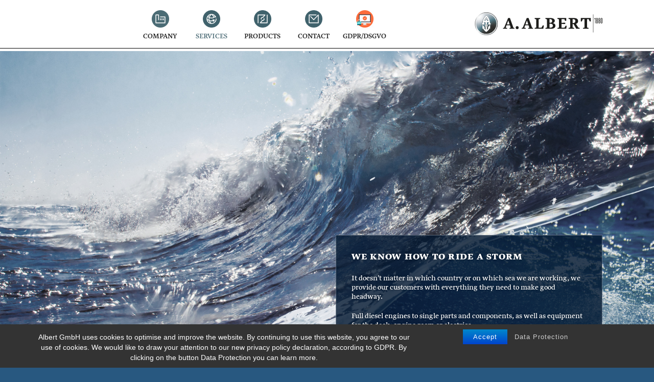

--- FILE ---
content_type: text/html; charset=UTF-8
request_url: https://www.albert-gmbh.de/services/marine/
body_size: 4829
content:

<!DOCTYPE html>
<html lang="en-US" prefix="og: http://ogp.me/ns#" class="no-js">
<head>
  <meta charset="UTF-8">
  <title>Marine – A. Albert GmbH</title>
  <link rel="icon" href="https://www.albert-gmbh.de/wp-content/themes/h-albert/img/icons/favicon.png">
  <link rel="stylesheet" type="text/css" media="all" href="https://s3.amazonaws.com/fonts.typotheque.com/WF-023925-007312.css">
  <link rel="stylesheet" type="text/css" media="all" href="https://www.albert-gmbh.de/wp-content/themes/h-albert/js/scrollpane/jquery.jscrollpane.css">
  <link rel="stylesheet" type="text/css" media="screen" href="https://www.albert-gmbh.de/wp-content/themes/h-albert/style.css">
  <link rel="stylesheet" type="text/css" media="print" href="https://www.albert-gmbh.de/wp-content/themes/h-albert/css/print.css">

  <script type="text/Javascript">
    (function(){
      if(getIEVersion() != "-1") {
        // if firefox 3.5+, hide content till load (or 3 seconds) to prevent FOUT
        var d = document, e = d.documentElement, s = d.createElement('style');
        s.textContent = 'body{visibility:hidden;background:none!important;}';
        var r = document.getElementsByTagName('script')[0];
        r.parentNode.insertBefore(s, r);
        function f(){ s.parentNode && s.parentNode.removeChild(s); }
        addEventListener('load',f,false);
        setTimeout(f,3000);
      }
    })();

    function getIEVersion()
    // Returns the version of Internet Explorer or a -1
    // (indicating the use of another browser).
    {
      if(/rv:11.0/i.test(navigator.userAgent)) {
        return "11";
      }

      var rv = -1; // Return value assumes failure.
      if (navigator.appName == 'Microsoft Internet Explorer')
      {
        var ua = navigator.userAgent;
        var re  = new RegExp("MSIE ([0-9]{1,}[\.0-9]{0,})");
        if (re.exec(ua) != null)
          rv = parseFloat( RegExp.$1 );
      }
      return rv;
    }

  </script>

  
<!-- This site is optimized with the Yoast SEO plugin v7.5 - https://yoast.com/wordpress/plugins/seo/ -->
<meta name="description" content="It doesn&#039;t matter in which country or on which sea we are working, we provide our customers with everything they need to make good headway."/>
<link rel="canonical" href="https://www.albert-gmbh.de/services/marine/" />
<meta property="og:locale" content="en_US" />
<meta property="og:type" content="article" />
<meta property="og:title" content="Marine – A. Albert GmbH" />
<meta property="og:description" content="It doesn&#039;t matter in which country or on which sea we are working, we provide our customers with everything they need to make good headway." />
<meta property="og:url" content="https://www.albert-gmbh.de/services/marine/" />
<meta property="og:site_name" content="Albert GmbH" />
<meta name="twitter:card" content="summary_large_image" />
<meta name="twitter:description" content="It doesn&#039;t matter in which country or on which sea we are working, we provide our customers with everything they need to make good headway." />
<meta name="twitter:title" content="Marine – A. Albert GmbH" />
<!-- / Yoast SEO plugin. -->

<link rel='dns-prefetch' href='//s.w.org' />
		<script type="text/javascript">
			window._wpemojiSettings = {"baseUrl":"https:\/\/s.w.org\/images\/core\/emoji\/2.4\/72x72\/","ext":".png","svgUrl":"https:\/\/s.w.org\/images\/core\/emoji\/2.4\/svg\/","svgExt":".svg","source":{"concatemoji":"https:\/\/www.albert-gmbh.de\/wp-includes\/js\/wp-emoji-release.min.js?ver=4.9.5"}};
			!function(a,b,c){function d(a,b){var c=String.fromCharCode;l.clearRect(0,0,k.width,k.height),l.fillText(c.apply(this,a),0,0);var d=k.toDataURL();l.clearRect(0,0,k.width,k.height),l.fillText(c.apply(this,b),0,0);var e=k.toDataURL();return d===e}function e(a){var b;if(!l||!l.fillText)return!1;switch(l.textBaseline="top",l.font="600 32px Arial",a){case"flag":return!(b=d([55356,56826,55356,56819],[55356,56826,8203,55356,56819]))&&(b=d([55356,57332,56128,56423,56128,56418,56128,56421,56128,56430,56128,56423,56128,56447],[55356,57332,8203,56128,56423,8203,56128,56418,8203,56128,56421,8203,56128,56430,8203,56128,56423,8203,56128,56447]),!b);case"emoji":return b=d([55357,56692,8205,9792,65039],[55357,56692,8203,9792,65039]),!b}return!1}function f(a){var c=b.createElement("script");c.src=a,c.defer=c.type="text/javascript",b.getElementsByTagName("head")[0].appendChild(c)}var g,h,i,j,k=b.createElement("canvas"),l=k.getContext&&k.getContext("2d");for(j=Array("flag","emoji"),c.supports={everything:!0,everythingExceptFlag:!0},i=0;i<j.length;i++)c.supports[j[i]]=e(j[i]),c.supports.everything=c.supports.everything&&c.supports[j[i]],"flag"!==j[i]&&(c.supports.everythingExceptFlag=c.supports.everythingExceptFlag&&c.supports[j[i]]);c.supports.everythingExceptFlag=c.supports.everythingExceptFlag&&!c.supports.flag,c.DOMReady=!1,c.readyCallback=function(){c.DOMReady=!0},c.supports.everything||(h=function(){c.readyCallback()},b.addEventListener?(b.addEventListener("DOMContentLoaded",h,!1),a.addEventListener("load",h,!1)):(a.attachEvent("onload",h),b.attachEvent("onreadystatechange",function(){"complete"===b.readyState&&c.readyCallback()})),g=c.source||{},g.concatemoji?f(g.concatemoji):g.wpemoji&&g.twemoji&&(f(g.twemoji),f(g.wpemoji)))}(window,document,window._wpemojiSettings);
		</script>
		<style type="text/css">
img.wp-smiley,
img.emoji {
	display: inline !important;
	border: none !important;
	box-shadow: none !important;
	height: 1em !important;
	width: 1em !important;
	margin: 0 .07em !important;
	vertical-align: -0.1em !important;
	background: none !important;
	padding: 0 !important;
}
</style>
<link rel='stylesheet' id='bst-styles-css'  href='https://www.albert-gmbh.de/wp-content/plugins/bst-dsgvo-cookie/includes/css/style.css?ver=4.9.5' type='text/css' media='all' />
<link rel='stylesheet' id='iwmp-styles-css'  href='https://www.albert-gmbh.de/wp-content/plugins/iw-magnific-popup/includes/assets/magnific-popup.css?ver=4.9.5' type='text/css' media='all' />
<script type='text/javascript' src='https://www.albert-gmbh.de/wp-includes/js/jquery/jquery.js?ver=1.12.4'></script>
<script type='text/javascript' src='https://www.albert-gmbh.de/wp-includes/js/jquery/jquery-migrate.min.js?ver=1.4.1'></script>
<link rel='https://api.w.org/' href='https://www.albert-gmbh.de/wp-json/' />
<link rel="EditURI" type="application/rsd+xml" title="RSD" href="https://www.albert-gmbh.de/xmlrpc.php?rsd" />
<link rel="wlwmanifest" type="application/wlwmanifest+xml" href="https://www.albert-gmbh.de/wp-includes/wlwmanifest.xml" /> 
<meta name="generator" content="WordPress 4.9.5" />
<link rel='shortlink' href='https://www.albert-gmbh.de/?p=31' />
<link rel="alternate" type="application/json+oembed" href="https://www.albert-gmbh.de/wp-json/oembed/1.0/embed?url=https%3A%2F%2Fwww.albert-gmbh.de%2Fservices%2Fmarine%2F" />
<link rel="alternate" type="text/xml+oembed" href="https://www.albert-gmbh.de/wp-json/oembed/1.0/embed?url=https%3A%2F%2Fwww.albert-gmbh.de%2Fservices%2Fmarine%2F&#038;format=xml" />
  <!--[if lte IE 9]>
    <style type="text/css">
      tbody:before {
        content:"";
        display: none;
        margin-top: 0;
      }

      table {
        background: none;
      }
    </style>
  <![endif]-->
</head>

<body class="page-template page-template-page-floatbox page-template-page-floatbox-php page page-id-31 page-child parent-pageid-29 float-bottom-right" style='background-image: url(https://www.albert-gmbh.de/wp-content/uploads/bg-services.jpg);'>
      <header id="main-header">
      <div class="container clearfix">
        <h1 id="site-logo">
          <a href="https://www.albert-gmbh.de"><img src="https://www.albert-gmbh.de/wp-content/themes/h-albert/img/albert-logo.svg" alt="H. Albert GmbH" width="251" height="53"></a>
        </h1>
                <nav id="main-navigation" role="navigation">
          <div class="menu-hauptmenu-container"><ul id="menu-hauptmenu" class="menu"><li id="menu-item-1247" class="menu-item menu-item-type-post_type menu-item-object-page menu-item-1247"><a   href="https://www.albert-gmbh.de/company/">Company</a></li>
<li id="menu-item-70" class="menu-item menu-item-type-post_type menu-item-object-page current-page-ancestor current-menu-ancestor current-menu-parent current-page-parent current_page_parent current_page_ancestor menu-item-has-children menu-item-70"><a style='background-image: url(https://www.albert-gmbh.de/wp-content/uploads/icon-services.png);'  href="https://www.albert-gmbh.de/services/">Services</a>
<ul class="sub-menu">
	<li id="menu-item-71" class="menu-item menu-item-type-post_type menu-item-object-page current-menu-item page_item page-item-31 current_page_item menu-item-71"><a style='background-image: url(https://www.albert-gmbh.de/wp-content/uploads/icon-marine.png);'  href="https://www.albert-gmbh.de/services/marine/">Marine</a></li>
	<li id="menu-item-72" class="menu-item menu-item-type-post_type menu-item-object-page menu-item-72"><a style='background-image: url(https://www.albert-gmbh.de/wp-content/uploads/icon-metals.png);'  href="https://www.albert-gmbh.de/services/metals/">Metals</a></li>
	<li id="menu-item-73" class="menu-item menu-item-type-post_type menu-item-object-page menu-item-73"><a style='background-image: url(https://www.albert-gmbh.de/wp-content/uploads/icon-industry.png);'  href="https://www.albert-gmbh.de/services/industry/">Industry</a></li>
	<li id="menu-item-1678" class="menu-item menu-item-type-custom menu-item-object-custom menu-item-has-children menu-item-1678"><a   target="_blank" href="https://www.albertyachting.com/">Yachting</a></li>
	<li id="menu-item-1318" class="menu-item menu-item-type-post_type menu-item-object-page menu-item-1318"><a style='background-image: url(https://www.albert-gmbh.de/wp-content/uploads/icon-yachting.png);'  href="https://www.albert-gmbh.de/services/logistics/">Logistics</a></li>
</ul>
</li>
<li id="menu-item-74" class="menu-item menu-item-type-post_type menu-item-object-page menu-item-has-children menu-item-74"><a style='background-image: url(https://www.albert-gmbh.de/wp-content/uploads/icon-products.png);'  href="https://www.albert-gmbh.de/products/">Products</a>
<ul class="sub-menu">
	<li id="menu-item-75" class="menu-item menu-item-type-post_type menu-item-object-page menu-item-has-children menu-item-75"><a style='background-image: url(https://www.albert-gmbh.de/wp-content/uploads/icon-marine.png);'  href="https://www.albert-gmbh.de/products/marine/">Marine</a></li>
	<li id="menu-item-80" class="menu-item menu-item-type-post_type menu-item-object-page menu-item-has-children menu-item-80"><a style='background-image: url(https://www.albert-gmbh.de/wp-content/uploads/icon-metals.png);'  href="https://www.albert-gmbh.de/products/metals/">Metals</a></li>
	<li id="menu-item-92" class="menu-item menu-item-type-post_type menu-item-object-page menu-item-has-children menu-item-92"><a style='background-image: url(https://www.albert-gmbh.de/wp-content/uploads/icon-industry.png);'  href="https://www.albert-gmbh.de/products/industry/">Industry</a></li>
</ul>
</li>
<li id="menu-item-96" class="menu-item menu-item-type-post_type menu-item-object-page menu-item-96"><a style='background-image: url(https://www.albert-gmbh.de/wp-content/uploads/icon-contact.png);'  href="https://www.albert-gmbh.de/contact/">Contact</a></li>
<li id="menu-item-1463" class="menu-item menu-item-type-post_type menu-item-object-page menu-item-has-children menu-item-1463"><a style='background-image: url(https://www.albert-gmbh.de/wp-content/uploads/vector_257_02-01-512.png);'  href="https://www.albert-gmbh.de/gdpr/">GDPR/DSGVO</a>
<ul class="sub-menu">
	<li id="menu-item-1517" class="menu-item menu-item-type-post_type menu-item-object-page menu-item-1517"><a style='background-image: url(https://www.albert-gmbh.de/wp-content/uploads/vector_257_02-01-512.png);'  href="https://www.albert-gmbh.de/gdpr/">GDPR</a></li>
	<li id="menu-item-1518" class="menu-item menu-item-type-post_type menu-item-object-page menu-item-1518"><a   href="https://www.albert-gmbh.de/gdpr/dsgvo/">DSGVO</a></li>
</ul>
</li>
</ul></div>        </nav>
      </div>
    </header>
    <main role="main" class="container">
  <div id="content" class="float float-bottom-right">
    <h1 class="site-title">We know how to ride a storm</h1>
   
    
  <div>
    
          
      
              

<p>It doesn&#8217;t matter in which country or on which sea we are working, we provide our customers with everything they need to make good headway.</p>
<p>Full diesel engines to single parts and components, as well as equipment for the deck, engine room or electrics.</p>
<p>A wide range of products, which we deliver directly from west and east European manufacturers to ship owners, ship management companies, fishing fleets, shipyards and repair yards or traders throughout the world &#8211; economically, punctually and safely.</p>
<ul class="vertical">
<li>Fair terms and conditions</li>
<li>Competitive</li>
<li>Cost-conscious</li>
</ul>
<p style="text-align: left;"><a class="button" title="Marine" href="http://www.albert-gmbh.de/products/marine/">Our Products</a> <a class="button" title="Marine" href="http://www.albert-gmbh.de/services/yachting">YACHTING</a></p>

      
      
      
      
      
      
      
      
      
      
      
      
      
    
  </div>

  </div>

  <div class="nav-icon bottom">
  <a href="https://www.albert-gmbh.de/services/" style="background-image: url('https://www.albert-gmbh.de/wp-content/uploads/icon-services.png');">
    <span>
      Services              · Marine          </span>
  </a>
</div>

  </main>
      <footer id="main-footer">
      <div id="timezones" class="clearfix">
        <dl class="container">
          <dt>New York:</dt>
          <dd>09:55</dd>
          <dt>Rio de Janeiro:</dt>
          <dd>12:55</dd>
          <dt>Berlin:</dt>
          <dd>15:55</dd>
          <dt>Cape Town:</dt>
          <dd>16:55</dd>
          <dt>Moscow:</dt>
          <dd>17:55</dd>
          <dt>Mumbai:</dt>
          <dd>20:25</dd>
          <dt>Shanghai:</dt>
          <dd>22:55</dd>
          <dt>Tokyo:</dt>
          <dd>23:55</dd>
          <dt>Sydney:</dt>
          <dd>01:55</dd>
        </dl>
      </div>
      <div id="footer-links">
        <div class="container">
          <ul>
            <li><a href="https://www.albert-gmbh.de">Home</a></li>
            <li><a href="https://www.albert-gmbh.de/imprint/">Imprint</a></li>
          </ul>
        </div>
      </div>
    </footer>
    <script src="https://www.albert-gmbh.de/wp-content/themes/h-albert/js/jquery.js"></script>
  <script type="text/javascript" src="https://www.albert-gmbh.de/wp-content/themes/h-albert/js/scrollpane/jquery.mousewheel.js"></script>
  <script type="text/javascript" src="https://www.albert-gmbh.de/wp-content/themes/h-albert/js/scrollpane/jquery.jscrollpane.min.js"></script>
  <script type="text/javascript" src="https://www.albert-gmbh.de/wp-content/themes/h-albert/js/jquery.stickytableheaders.min.js"></script>
  <script src="https://www.albert-gmbh.de/wp-content/themes/h-albert/js/main.js"></script>
         
		       

 		<div class="bst-panel group bst-panel-fixed" style="background:#333333; border-bottom:0px solid #555555; font-family:'Arial';">
	
			
			<div class="bst-wrapper group" style="width:90%; max-width:1280px; padding:10px 0;">
                <div class="bst-msg" style="font-family:Arial; color:#FFFFFF;">Albert GmbH uses cookies to optimise and improve the website. By continuing to use this website, you agree to our use of cookies. We would like to draw your attention to our new privacy policy declaration, according to GDPR. By clicking on the button Data Protection you can learn more.</div>
                <div class="bst-links">
													<button type="button" class="btn btn-primary btn-lg gradient bst-accept" onlick="#"><a href="#">Accept</a></button>
							
                    <a style="font-family:'Arial'; color:#e57534;" href="https://www.albert-gmbh.de/gdpr/" class="bst-info-btn" >Data Protection</a>
                </div>
				<div class="float"></div>
            </div>
        </div>





















		
			<style>
			.iwmp-single, .iwmp-gallery img {
				cursor: pointer;
		    cursor: -webkit-zoom-in;
		    cursor: -moz-zoom-in;
		    cursor: zoom-in;
	    }
	    .mfp-content:hover {
		    cursor: -moz-zoom-out;
		    cursor: -webkit-zoom-out;
		    cursor: zoom-out	    
	    }
		</style>		
	<script type='text/javascript' src='https://www.albert-gmbh.de/wp-content/plugins/bst-dsgvo-cookie/includes/js/scripts.js?ver=1.0'></script>
<script type='text/javascript' src='https://www.albert-gmbh.de/wp-content/plugins/iw-magnific-popup/includes/assets/jquery.magnific-popup.min.js?ver=1.0'></script>
<script type='text/javascript' src='https://www.albert-gmbh.de/wp-includes/js/wp-embed.min.js?ver=4.9.5'></script>
  </body>
</html>

--- FILE ---
content_type: text/css
request_url: https://s3.amazonaws.com/fonts.typotheque.com/WF-023925-007312.css
body_size: 586
content:
/*
* Webfonts served by Typotheque.com
*
* To make the font files as small as possible,
* most glyphs and OpenType features were removed.
* To edit the fonts, add more language support,
* log it to your Typotheque account:
* http://www.typotheque.com/my_account/webfonts
*
* The Typotheque Font Software is protected under domestic
* and international trademark and copyright law.
* Modifying, reverse engineering or otherwise copying
* of Typotheque Font Software is illegal.
* http://www.typotheque.com/licensing/
*
* (c) 2014, Typotheque
* Generated: 2014-07-18 11:14:24
*/

@font-face {
	font-family: "Greta Text Regular";
	src: url("https://s3.amazonaws.com/fonts.typotheque.com/WF-023925-007312-000249-1405682072.eot");
	src: url("https://s3.amazonaws.com/fonts.typotheque.com/WF-023925-007312-000249-1405682072.eot?#iefix") format("embedded-opentype"), url("https://s3.amazonaws.com/fonts.typotheque.com/WF-023925-007312-000249-1405682072.woff") format("woff"), url("https://s3.amazonaws.com/fonts.typotheque.com/WF-023925-007312-000249-1405682072.svg#typotheque_webfonts_service") format("svg");
	font-style: normal;
	font-weight: normal;
	font-stretch: normal;
	}
@font-face {
	font-family: "Greta Text Bold";
	src: url("https://s3.amazonaws.com/fonts.typotheque.com/WF-023925-007312-000253-1405682072.eot");
	src: url("https://s3.amazonaws.com/fonts.typotheque.com/WF-023925-007312-000253-1405682072.eot?#iefix") format("embedded-opentype"), url("https://s3.amazonaws.com/fonts.typotheque.com/WF-023925-007312-000253-1405682072.woff") format("woff"), url("https://s3.amazonaws.com/fonts.typotheque.com/WF-023925-007312-000253-1405682072.svg#typotheque_webfonts_service") format("svg");
	font-style: normal;
	font-weight: bold;
	font-stretch: normal;
	}


--- FILE ---
content_type: text/css
request_url: https://www.albert-gmbh.de/wp-content/themes/h-albert/style.css
body_size: 171
content:
/*
Theme Name: H. Albert GmbH
Author: FOCUS Werbeagentur
Author URI: http://www.focus-wa.de
Version: 1.0
*/

@import url("css/main.css");

--- FILE ---
content_type: text/css
request_url: https://www.albert-gmbh.de/wp-content/plugins/bst-dsgvo-cookie/includes/css/style.css?ver=4.9.5
body_size: 1222
content:
/* BST DSGVO Cookie
======================================== */
.group::after {
	width:100%;
	content: "";
	display: table;
	clear: both;
	 margin:0 auto;	
}

.bst-panel {
  margin:0 auto;	
	display:none;
	width:100%;
	background:#222222;
	text-align:center;
	border-bottom:3px solid #555555;
	font-family:Helvetica, Arial, sans-serif;
}
.bst-panel-fixed {
	position: fixed;
	bottom:0;
	left:0;
	z-index: 10000;
}

.bst-panel-fixed-top {
	position: fixed;
	top:0;
	left:0;
	z-index: 10000;
}



.bst-wrapper {
  margin:0 auto;	
	width:90%;
	
	margin:0 auto;	
	padding:10px 0;

}
.bst-panel {
	float:left;
	
	color:#FFFFFF;
	line-height:20px;
	font-size:14px;

	font-family:Helvetica, Arial, sans-serif;

}

.bst-msg {
position:relative;
text-align:center;

padding-top:5px;
float:left;
width:65% ;

display: table-cell;
vertical-align: middle;

}

.bst-links {
position:relative;
  margin:0 auto;	
  width:35% ;
  float:left;
  display: table-cell;
vertical-align: middle;
 
	
}
.float {
  clear:both;
	float:none;
	}
	
.bst-panel a {
	color:#FFFFFF;
	display:inline-block;
	font-size:13px;
	line-height:13px;
	text-decoration:none;
	letter-spacing:1px;
	padding:5px 10px;
	-webkit-border-radius:2px;
	-moz-border-radius:2px;
	border-radius:2px;
	-webkit-transition:all 0.2s;
	-moz-transition:all 0.2s;
	-o-transition:all 0.2s;
	transition:all 0.2s;
	font-family:Helvetica, Arial, sans-serif;
}



.bst-accept-btn {
  border-radius:3px;
	background:#067cd1;
	padding:10px;
}
.bst-accept-btn:hover {
	background:rgba(255,255,255,0.5) !important;
}

.bst-info-btn a:link {
text-decoration:none;
}



	.btn {
    padding: 3px 10px;
    border: 0 none;
    font-weight: normal;
    font-size:14px;
    letter-spacing: 1px;
    *text-transform: uppercase;
}
 
.btn:focus, .btn:active:focus, .btn.active:focus {
    outline: 0 none;
}
 
.btn-primary {
    background: #005BCC;
    color: #ffffff;
}


.bst-links .btn-primary  a:link {
color:#ffffff !important;
}


a.bst-info-btn:link {
color:#cccccc !important;
}

a.bst-info-btn:visited {
color:#cccccc !important;
}

a.bst-info-btn:hover {
color:#ffffff !important;
}


.btn-primary a:visited {
color: #ffffff !important;
}


  
 
.btn-primary:hover, .btn-primary:focus, .btn-primary:active, .btn-primary.active, .open > .dropdown-toggle.btn-primary {
    background: #005BCC;
}
 
.btn-primary:active, .btn-primary.active {
    background: #005BCC;
    box-shadow: none;
}


.btn-primary.gradient {

	background-color: #006dcc;
    background-image: -moz-linear-gradient(top, #0088cc, #0044cc);
    background-image: -webkit-gradient(linear, 0 0, 0 100%, from(#0088cc), to(#0044cc));
    background-image: -webkit-linear-gradient(top, #0088cc, #0044cc);
    background-image: -o-linear-gradient(top, #0088cc, #0044cc);
    background-image: linear-gradient(to bottom, #0088cc, #0044cc);
    background-repeat: repeat-x;
    border-color: #0044cc #0044cc #002a80;
      cursor: pointer;
    }
	  

.btn-primary.gradient:hover, .btn-primary.gradient:focus, .btn-primary.gradient:active, .btn-primary.gradient.active, .open > .dropdown-toggle.btn-primary {
		background-color: #006dcc;
    background-image: -moz-linear-gradient(top, #0067C2, #013A6B);
    background-image: -webkit-gradient(linear, 0 0, 0 100%, from(#0067C2), to(#013A6B));
    background-image: -webkit-linear-gradient(top, #0067C2, #013A6B);
    background-image: -o-linear-gradient(top, #0067C2, #013A6B);
    background-image: linear-gradient(to bottom, #0067C2,#013A6B);
    background-repeat: repeat-x;
    border-color: #0044cc #0044cc #002a80;
    cursor: pointer;
    }
  
}



@media screen and (min-width: 801px) {	

.bst-msg {
    width:60%;
    padding:10px;
     margin:0 auto;	
  }

.bst-links {
    position:relative;
    padding-top:10px;
    width:35%;
        float:none;
    
     margin:0 auto;	
 }
 
}


@media screen and (max-width: 800px) {	

.bst-msg {
    width:100%;
    padding:0px;
    margin:0 auto;	
  }
  
.bst-links {
    position:relative;
    padding-top:10px;
    float:none;
    
    
    margin:0 auto;	+6
    
    display: block;
    vertical-align: middle;
  }
}




--- FILE ---
content_type: text/css
request_url: https://www.albert-gmbh.de/wp-content/themes/h-albert/css/main.css
body_size: 4731
content:
@charset "UTF-8";
* {
  margin: 0;
  padding: 0; }

main, section, article, header, aside, nav, footer {
  display: block; }

html {
  position: relative;
  min-height: 100%; }

body {
  margin-bottom: 90px;
  background: url("../img/TMP/bg-1.jpg") no-repeat #285880;
  -webkit-background-size: cover;
  background-size: cover;
  font: 14.5px/1.3 "Greta Text Regular", Arial; }

h1 {
  font-weight: normal;
  font-size: inherit; }

a {
  color: #fff;
  outline-color: #fff;
  outline-color: rgba(255, 255, 255, 0.5);
  text-decoration: none; }

ul {
  list-style: inside; }

table:not(.unformatted) {
  border-collapse: collapse;
  width: 100%;
  background: url("../img/table-header-border.png") no-repeat left 50px; }
  table:not(.unformatted) td,
  table:not(.unformatted) th {
    padding: 0 5px;
    vertical-align: top; }
  table:not(.unformatted) tbody td,
  table:not(.unformatted) tbody th {
    padding-top: 8px;
    padding-bottom: 8px;
    border-bottom: 1px solid #4b6b75;
    border-right: 1px solid #4b6b75; }
  table:not(.unformatted) tbody td {
    padding-bottom: 4px; }
  table:not(.unformatted) .remove-right-border {
    border-right: none; }
  table:not(.unformatted) .available {
    display: inline !important;
    vertical-align: baseline;
    margin-bottom: 0 !important; }
  table:not(.unformatted) .empty {
    display: inline-block;
    width: 18px;
    height: 8px; }

table.unformatted {
  width: 35%;
  margin: 0 15px 20px; }
  table.unformatted tbody:before {
    content: none !important; }
  table.unformatted td {
    width: 30%; }

strong,
dt {
  font-family: "Greta Text Bold";
  font-weight: normal;
  letter-spacing: 1.25px; }

hr {
  border: none;
  border-bottom: 1px solid #4b6b75; }

img {
  border: none; }

.clearfix:after,
ul.vertical:after,
dl:after,
.icon-grid:after,
figure:after,
.container:after {
  content: ".";
  clear: both;
  display: block;
  visibility: hidden;
  height: 0px; }

.container {
  width: 1077px;
  margin: 0 auto; }

.button {
  display: inline-block;
  margin-top: 10px;
  padding: 9px 15px 6px 15px;
  font-family: "Greta Text Bold";
  letter-spacing: 1.25px;
  color: #fff;
  text-decoration: none;
  text-transform: uppercase;
  border: 1px solid #fff;
  border-color: rgba(255, 255, 255, 0.36);
  background: url("../img/button-gradient.png") repeat-x;
  transition: all 0.3s; }
  .button + .button {
    margin-left: 20px; }

.button:hover,
a:hover span.button {
  border-color: rgba(255, 255, 255, 0.55);
  box-shadow: 0 0 3px rgba(255, 255, 255, 0.35); }

.button:active,
a:active span.button {
  background-image: url("../img/button-gradient-reverse.png"); }

.selection li {
  list-style: none; }
  .selection li:last-child a {
    margin-bottom: 0; }

.text-image {
  position: relative; }
  .text-image img {
    position: absolute;
    top: -15px; }
  .text-image .align-image-right {
    right: 0; }
  .text-image .align-image-left {
    left: 0; }

.page-id-483 .text-image {
  min-height: 0 !important; }
  .page-id-483 .text-image img {
    top: 0;
    margin-right: 23px; }

.selection li a,
.nav-icon a,
.sub-menu-icons a {
  display: inline-block;
  height: 59px;
  line-height: 62px;
  padding-left: 74px;
  margin-bottom: 30px;
  font-size: 20px;
  color: #fff;
  text-transform: uppercase;
  text-decoration: none;
  background: no-repeat left; }
  .selection li a:hover,
  .nav-icon a:hover,
  .sub-menu-icons a:hover {
    color: #4b6b75; }

.nav-icon span {
  text-shadow: 0 0 5px rgba(0, 0, 0, 0.65); }

.icon-links {
  list-style: none; }
  .icon-links li {
    float: left;
    margin-right: 25px; }
  .icon-links a {
    display: block;
    min-width: 75px;
    padding-top: 70px;
    text-decoration: none;
    background: no-repeat center top; }
  .icon-links .button {
    display: block;
    text-align: center; }

.icon-grid {
  list-style: none; }
  .icon-grid li {
    float: left;
    width: 230px;
    height: 120px;
    line-height: 120px;
    padding: 0 26px;
    display: inline-block;
    vertical-align: middle;
    border-right: 1px solid #4b6b75;
    border-bottom: 1px solid #4b6b75; }
    .icon-grid li:nth-child(3n) {
      border-right: none; }
    .icon-grid li:nth-last-child(1), .icon-grid li:nth-last-child(2), .icon-grid li:nth-last-child(3) {
      border-bottom: none; }
  .icon-grid img {
    margin-right: 10px;
    display: inline !important;
    margin-bottom: 0 !important;
    vertical-align: middle; }

.sub-menu-icons {
  list-style: none;
  text-align: center;
  margin-top: 240px !important;
  margin-bottom: 240px !important; }
  .sub-menu-icons li {
    display: inline-block;
    margin-right: 90px; }
    .sub-menu-icons li:last-child, .sub-menu-icons li.last-child {
      margin-right: 0; }
  .sub-menu-icons a {
    margin-bottom: 0; }

ul.vertical li {
  float: left;
  margin-right: 10px; }
  ul.vertical li:last-child, ul.vertical li.last-child {
    margin-right: 0; }

ul.arrow-list li {
  list-style: none; }
  ul.arrow-list li:before {
    content: "→";
    margin-right: 5px; }

.alignright {
  float: right; }

.text-weak, .text-weak a,
dd,
dd a {
  color: #b6b6b6 !important;
  text-decoration: none; }
.text-weak a:hover,
dd a:hover {
  color: #fff; }

.text-upper {
  text-transform: uppercase; }

#main-header {
  position: relative;
  background-color: #fff;
  margin-bottom: 5px;
  border-bottom: 1px solid #000; }
  #main-header, #main-header a {
    color: #1b1b1b; }
  #main-header:after {
    position: absolute;
    bottom: -6px;
    width: 100%;
    height: 5px;
    background-color: #fff;
    content: ""; }
  #main-header .container {
    position: relative; }

#site-logo {
  position: absolute;
  top: 20px;
  right: 0; }

#language-switch {
  float: left; }
  #language-switch li {
    float: left; }
  #language-switch span {
    cursor: help; }
  #language-switch .es span {
    background-image: url("../img/icons/lang-es.png"); }
  #language-switch .ru span {
    background-image: url("../img/icons/lang-ru.png"); }

#main-navigation li,
#language-switch li,
#footer-links li {
  float: left;
  list-style: none;
  position: relative; }
#main-navigation a, #main-navigation span,
#language-switch a,
#language-switch span,
#footer-links a,
#footer-links span {
  display: block;
  width: 100px;
  padding: 63px 0 13px 0;
  text-align: center;
  text-transform: uppercase;
  text-decoration: none;
  background: url("../img/icons/company.png") no-repeat center 20px;
  background-size: 34px 34px; }
#main-navigation a:hover,
#main-navigation li:hover a,
#main-navigation li.current-menu-item a,
#main-navigation li.current-menu-ancestor a,
#main-navigation li.current-page-ancestor a,
#language-switch a:hover,
#language-switch li:hover a,
#language-switch li.current-menu-item a,
#language-switch li.current-menu-ancestor a,
#language-switch li.current-page-ancestor a,
#footer-links a:hover,
#footer-links li:hover a,
#footer-links li.current-menu-item a,
#footer-links li.current-menu-ancestor a,
#footer-links li.current-page-ancestor a {
  color: #4b6b75; }
#main-navigation li:hover .sub-menu a,
#main-navigation li.current-menu-item .sub-menu a,
#main-navigation li.current-menu-ancestor .sub-menu a,
#language-switch li:hover .sub-menu a,
#language-switch li.current-menu-item .sub-menu a,
#language-switch li.current-menu-ancestor .sub-menu a,
#footer-links li:hover .sub-menu a,
#footer-links li.current-menu-item .sub-menu a,
#footer-links li.current-menu-ancestor .sub-menu a {
  color: #000; }

#main-navigation {
  float: right;
  margin-right: 415px; }

#language-switch {
  position: relative;
  margin-top: 20px; }
  #language-switch h1 {
    position: absolute;
    top: 43px;
    width: 100%;
    text-align: center;
    text-transform: uppercase; }

#language-switch ul li,
#footer-links ul li {
  margin-right: 7px; }
  #language-switch ul li:last-child,
  #footer-links ul li:last-child {
    margin-right: 0; }
#language-switch ul a, #language-switch ul span,
#footer-links ul a,
#footer-links ul span {
  width: 34px;
  height: 34px;
  padding: 0;
  background-image: url("../img/icons/lang-de.png");
  background-position: 0 0;
  text-indent: -70000em;
  overflow: hidden; }

/* Main-Nav Sub-Menu lvl 1 */
#main-navigation .sub-menu {
  display: none; }

#main-navigation li:hover .sub-menu {
  display: block; }

#main-navigation .sub-menu {
  position: absolute;
  left: -13px;
  z-index: 50;
  width: 126px;
  padding-top: 5px;
  background: #fff;
  border-top: 1px solid #000; }
  #main-navigation .sub-menu li {
    float: none;
    padding: 0 5px; }
  #main-navigation .sub-menu a {
    display: block;
    width: 100%;
    background: none !important;
    padding: 9px 0 6px 0;
    border-bottom: 1px solid #4b6b75; }
  #main-navigation .sub-menu li:last-child a,
  #main-navigation .sub-menu li.last-child a {
    border-bottom: none; }
  #main-navigation .sub-menu a:hover {
    color: #4b6b75 !important; }
  #main-navigation .sub-menu li.current-menu-item a,
  #main-navigation .sub-menu li.current-menu-ancestor a {
    font-family: "Greta Text Bold";
    letter-spacing: 1.25px; }

main {
  padding-top: 45px; }

.page-template-page-floatbox-php #content .site-title,
#content-body .site-title,
#portal .title {
  font-family: "Greta Text Bold";
  letter-spacing: 1.25px;
  font-size: 20px;
  text-transform: uppercase;
  margin-bottom: 20px; }

.page-template-page-floatbox-php #content h2,
.page-template-page-floatbox-php #content thead,
#content-body h2,
#content-body thead {
  height: 40px;
  padding: 0 15px;
  margin-bottom: 10px;
  line-height: 42px;
  background: url("../img/content-headline-bg.png") no-repeat;
  border: 1px solid #fff;
  border-color: rgba(255, 255, 255, 0.36);
  font-family: "Greta Text Bold";
  letter-spacing: 0.4px;
  font-size: 14px;
  font-weight: normal;
  text-transform: uppercase; }
.page-template-page-floatbox-php #content tbody:before,
#content-body tbody:before {
  content: "-";
  color: transparent;
  margin-top: 18px; }
.page-template-page-floatbox-php #content thead,
#content-body thead {
  padding: 0;
  -webkit-backface-visibility: hidden;
  border: 1px solid #4b6b75;
  height: 42px !important;
  border-right: none !important;
  border-left: none !important;
  border-top: none !important;
  border-color: #5d6f81; }
  .page-template-page-floatbox-php #content thead td,
  #content-body thead td {
    border-top: 1px solid #606f80; }
  .page-template-page-floatbox-php #content thead td:first-child,
  #content-body thead td:first-child {
    background: url("../img/thead-border-fix.png") no-repeat left top; }
  .page-template-page-floatbox-php #content thead td:last-child,
  #content-body thead td:last-child {
    background: url("../img/thead-border-fix.png") no-repeat right top; }
.page-template-page-floatbox-php #content h2,
#content-body h2 {
  position: relative;
  margin-bottom: 18px; }
  .page-template-page-floatbox-php #content h2:after,
  #content-body h2:after {
    content: "";
    position: absolute;
    top: 0;
    left: 0;
    width: 100%;
    border-bottom: 1px solid #4b6b75;
    top: 48px; }
.page-template-page-floatbox-php #content thead,
#content-body thead {
  letter-spacing: 0; }
.page-template-page-floatbox-php #content th,
#content-body th {
  padding-top: 10px;
  padding-bottom: 7px;
  text-transform: uppercase;
  background: rgba(0, 0, 0, 0.3);
  text-align: left;
  border-right: none; }
.page-template-page-floatbox-php #content .vertical,
.page-template-page-floatbox-php #content p,
#content-body .vertical,
#content-body p {
  margin-bottom: 20px; }
.page-template-page-floatbox-php #content img,
#content-body img {
  display: block;
  margin-bottom: 10px; }

/* Portal */
#portal {
  position: fixed;
  top: 50%;
  left: 50%;
  transform: translate(-50%, -50%);
  -webkit-transform: translate(-50%, -50%); }
  #portal ul {
    margin: 45px 0;
    display: flex;
    display: -webkit-flex;
    list-style: none; }
    #portal ul li {
      margin-right: 20px; }
      #portal ul li:last-child {
        margin-right: 0; }
    #portal ul a {
      display: inline-block;
      box-sizing: border-box;
      text-align: center;
      /* Permalink - use to edit and share this gradient: http://colorzilla.com/gradient-editor/#ffffff+0,827e6f+100&amp;0.33+0,0.62+100 */
      /* Permalink - use to edit and share this gradient: http://colorzilla.com/gradient-editor/#ffffff+0,827e6f+100&amp;0.56+0,0.75+100 */
      background: -moz-linear-gradient(top, rgba(255, 255, 255, 0.56) 0%, rgba(130, 126, 111, 0.75) 100%);
      /* FF3.6+ */
      background: -webkit-gradient(linear, left top, left bottom, color-stop(0%, rgba(255, 255, 255, 0.56)), color-stop(100%, rgba(130, 126, 111, 0.75)));
      /* Chrome,Safari4+ */
      background: -webkit-linear-gradient(top, rgba(255, 255, 255, 0.56) 0%, rgba(130, 126, 111, 0.75) 100%);
      /* Chrome10+,Safari5.1+ */
      background: -o-linear-gradient(top, rgba(255, 255, 255, 0.56) 0%, rgba(130, 126, 111, 0.75) 100%);
      /* Opera 11.10+ */
      background: -ms-linear-gradient(top, rgba(255, 255, 255, 0.56) 0%, rgba(130, 126, 111, 0.75) 100%);
      /* IE10+ */
      background: linear-gradient(to bottom, rgba(255, 255, 255, 0.56) 0%, rgba(130, 126, 111, 0.75) 100%);
      /* W3C */
      filter: progid:DXImageTransform.Microsoft.gradient( startColorstr='#8fffffff', endColorstr='#bf827e6f',GradientType=0 );
      /* IE6-9 */
      transition: all 0.5s; }
      #portal ul a:hover {
        box-shadow: 0 0 10px rgba(0, 0, 0, 0.25);
        /* Permalink - use to edit and share this gradient: http://colorzilla.com/gradient-editor/#ffffff+0,7f7c72+100&amp;0.71+0,0.8+100 */
        background: -moz-linear-gradient(top, rgba(255, 255, 255, 0.71) 0%, rgba(127, 124, 114, 0.8) 100%);
        /* FF3.6+ */
        background: -webkit-gradient(linear, left top, left bottom, color-stop(0%, rgba(255, 255, 255, 0.71)), color-stop(100%, rgba(127, 124, 114, 0.8)));
        /* Chrome,Safari4+ */
        background: -webkit-linear-gradient(top, rgba(255, 255, 255, 0.71) 0%, rgba(127, 124, 114, 0.8) 100%);
        /* Chrome10+,Safari5.1+ */
        background: -o-linear-gradient(top, rgba(255, 255, 255, 0.71) 0%, rgba(127, 124, 114, 0.8) 100%);
        /* Opera 11.10+ */
        background: -ms-linear-gradient(top, rgba(255, 255, 255, 0.71) 0%, rgba(127, 124, 114, 0.8) 100%);
        /* IE10+ */
        background: linear-gradient(to bottom, rgba(255, 255, 255, 0.71) 0%, rgba(127, 124, 114, 0.8) 100%);
        /* W3C */
        filter: progid:DXImageTransform.Microsoft.gradient( startColorstr='#b5ffffff', endColorstr='#cc7f7c72',GradientType=0 );
        /* IE6-9 */ }
      #portal ul a .inner {
        overflow: hidden;
        width: 240px;
        height: 255px;
        padding-top: 40px;
        box-sizing: border-box;
        border: 1px solid rgba(255, 255, 255, 0.35); }
  #portal .title {
    margin-top: 5px;
    text-shadow: 0 3px 1px rgba(0, 0, 0, 0.45);
    font-weight: normal; }

#content.float {
  width: 460px; }

#content * {
  text-shadow: 0 0 4px rgba(0, 0, 0, 0.4); }

.page-template-page-floatbox-php #content,
.page-template-default #content-header,
.page-template-default #content-inner,
.page-template-page-submenu-selection-php #content-header,
.page-template-page-submenu-selection-php #content-inner {
  background: #021f41;
  background: rgba(1, 22, 47, 0.8);
  border: 1px solid #fff;
  border-color: rgba(255, 255, 255, 0.36);
  color: #fff; }

.page-template-page-floatbox-php #content {
  padding: 30px 30px 15px 30px; }
.page-template-page-floatbox-php #content.float-bottom-right {
  float: right;
  margin-top: 315px;
  margin-bottom: 240px; }
.page-template-page-floatbox-php #content.float-top-left {
  float: left;
  margin-bottom: 265px; }
.page-template-page-floatbox-php .vertical li {
  text-transform: uppercase; }

.page-template-default main,
.page-template-page-submenu-selection-php main {
  padding-top: 70px; }
.page-template-default #content,
.page-template-page-submenu-selection-php #content {
  position: relative;
  margin-bottom: 230px; }
  .page-template-default #content dt,
  .page-template-page-submenu-selection-php #content dt {
    float: left;
    width: 35%; }
  .page-template-default #content dd,
  .page-template-page-submenu-selection-php #content dd {
    float: left;
    width: 65%; }
  .page-template-default #content #content-body a:hover,
  .page-template-page-submenu-selection-php #content #content-body a:hover {
    text-decoration: underline !important; }
  .page-template-default #content #content-body p,
  .page-template-default #content #content-body ul,
  .page-template-default #content #content-body dl,
  .page-template-default #content #content-body hr,
  .page-template-page-submenu-selection-php #content #content-body p,
  .page-template-page-submenu-selection-php #content #content-body ul,
  .page-template-page-submenu-selection-php #content #content-body dl,
  .page-template-page-submenu-selection-php #content #content-body hr {
    margin: 0 15px 20px 15px; }
  .page-template-default #content .icon-grid,
  .page-template-page-submenu-selection-php #content .icon-grid {
    margin: 0 0 20px 0 !important; }
    .page-template-default #content .icon-grid:last-child, .page-template-default #content .icon-grid.last-child,
    .page-template-page-submenu-selection-php #content .icon-grid:last-child,
    .page-template-page-submenu-selection-php #content .icon-grid.last-child {
      margin-bottom: 0; }
  .page-template-default #content hr,
  .page-template-page-submenu-selection-php #content hr {
    margin-top: -5px; }
.page-template-default #content-header,
.page-template-page-submenu-selection-php #content-header {
  height: 87px;
  padding-left: 16px;
  line-height: 85px;
  margin-bottom: 2px;
  background: url("../img/content-header-bg.png") no-repeat rgba(1, 22, 47, 0.8); }
  .page-template-default #content-header .site-title,
  .page-template-page-submenu-selection-php #content-header .site-title {
    float: left;
    display: inline-block;
    margin-bottom: 0;
    font-family: "Greta Text Bold";
    letter-spacing: 1.25px; }
    .page-template-default #content-header .site-title .nav-icon a,
    .page-template-page-submenu-selection-php #content-header .site-title .nav-icon a {
      font-size: 15px;
      margin-bottom: 0; }
    .page-template-default #content-header .site-title .nav-icon span,
    .page-template-page-submenu-selection-php #content-header .site-title .nav-icon span {
      position: relative;
      top: 2px; }
  .page-template-default #content-header .sub-title,
  .page-template-page-submenu-selection-php #content-header .sub-title {
    float: left;
    margin-left: 70px;
    margin-top: 2px;
    text-transform: uppercase; }

#sidebar {
  float: left;
  width: 188px;
  padding: 6px; }
  #sidebar a {
    color: #fff; }

#sidebar-content {
  margin-top: 10px;
  width: 173px;
  /*max-height: 275px;
  overflow: auto;*/
  padding-right: 5px;
  padding-left: 10px; }
  #sidebar-content p,
  #sidebar-content ul,
  #sidebar-content figure,
  #sidebar-content hr {
    margin-bottom: 20px; }
    #sidebar-content p:last-child, #sidebar-content p.last-child,
    #sidebar-content ul:last-child,
    #sidebar-content ul.last-child,
    #sidebar-content figure:last-child,
    #sidebar-content figure.last-child,
    #sidebar-content hr:last-child,
    #sidebar-content hr.last-child {
      margin-bottom: 0; }
  #sidebar-content li {
    list-style-position: outside;
    margin-left: 10px; }
  #sidebar-content figure {
    position: relative; }
    #sidebar-content figure img {
      float: left;
      position: absolute;
      left: 0;
      width: 58px;
      height: auto;
      margin-right: 15px;
      margin-bottom: 15px; }
    #sidebar-content figure figcaption {
      float: left;
      padding-left: 68px; }
    #sidebar-content figure a {
      display: block;
      color: #b6b6b6; }

#content-inner.children-false #sidebar-content {
  height: auto; }

#content-body {
  float: right;
  min-height: 576px;
  width: 854px;
  margin-top: 10px;
  padding: 0 10px 10px 10px;
  border-left: 1px solid #4b6b75; }

/*#content-viewport {
  height: 160px;
  overflow: auto;
}*/
#navigation-sub {
  padding-bottom: 4px;
  border-bottom: 1px solid #4b6b75; }
  #navigation-sub ul {
    height: 340px;
    margin-bottom: 0 !important;
    border-bottom: 1px solid #4b6b75; }
  #navigation-sub li {
    list-style: none;
    line-height: 1.1; }
  #navigation-sub a {
    display: block;
    padding: 9px 10px 7px 10px;
    color: #b6b6b6;
    text-transform: uppercase;
    text-decoration: none;
    border-bottom: 1px solid #4b6b75; }
  #navigation-sub a:hover,
  #navigation-sub li.current_page_item a {
    color: #fff; }
  #navigation-sub li:last-child a,
  #navigation-sub li.last-child a {
    border-bottom: 0; }

#content.dummy {
  width: auto;
  position: absolute;
  visibility: hidden; }

#content p,
#content .button,
#content ul,
#content .text-image,
#content table {
  margin-bottom: 20px; }

#content-body table:last-child,
#content-body table.last-child {
  margin-bottom: 0; }

.page-template-page-floatbox-php #content p .button,
#content-body p .button {
  margin-bottom: 0; }

.nav-icon {
  clear: both;
  text-align: center; }
  .nav-icon.bottom {
    position: absolute;
    left: 0;
    bottom: 75px;
    width: 100%; }

#main-footer {
  position: absolute;
  left: 0;
  bottom: 0;
  height: 90px;
  width: 100%;
  color: #fff;
  overflow: hidden; }
  #main-footer:after {
    position: absolute;
    left: 0;
    bottom: -6px;
    content: url("../img/footer-stripes.png"); }

.jump-top,
.jump-top:active {
  position: absolute;
  bottom: 0;
  right: -50px;
  z-index: 1000;
  display: block;
  width: 33px;
  height: 31px;
  margin: 0 !important;
  padding: 0 !important;
  background: url("../img/jump-top.png") no-repeat center center;
  text-indent: -70000em;
  overflow: hidden; }

#timezones {
  padding: 10px 0;
  background-color: #021f41;
  background-color: rgba(1, 22, 47, 0.8);
  font-size: 15.5px; }
  #timezones dt, #timezones dd {
    float: left;
    margin-right: 5px;
    letter-spacing: 0.4px; }
  #timezones dd {
    margin-right: 7px;
    color: #c9c9c9; }

#footer-links {
  position: absolute;
  bottom: 0;
  width: 100%;
  height: 42px;
  background-color: #021f41;
  background-color: rgba(1, 22, 47, 0.8); }
  #footer-links ul {
    float: right;
    margin-top: 4px; }
    #footer-links ul li {
      margin-left: 30px; }
    #footer-links ul a {
      background-image: url("../img/icons/home.png");
      text-indent: inherit;
      width: auto;
      height: 25px;
      padding-top: 10px;
      padding-left: 45px;
      color: #fff;
      text-transform: uppercase; }

.jspVerticalBar {
  width: 10px;
  background: none; }

.jspPane {
  margin-right: 5px; }

.jspTrack {
  background: #fff;
  background: rgba(255, 255, 255, 0.25); }

.jspDrag {
  background: #fff;
  border: 1px solid rgba(255, 255, 255, 0.36);
  background: -moz-linear-gradient(top, rgba(255, 255, 255, 0.4) 0%, rgba(2, 2, 2, 0.4) 100%);
  /* FF3.6+ */
  background: -webkit-gradient(linear, left top, left bottom, color-stop(0%, rgba(255, 255, 255, 0.4)), color-stop(100%, rgba(2, 2, 2, 0.4)));
  /* Chrome,Safari4+ */
  background: -webkit-linear-gradient(top, rgba(255, 255, 255, 0.4) 0%, rgba(2, 2, 2, 0.4) 100%);
  /* Chrome10+,Safari5.1+ */
  background: -o-linear-gradient(top, rgba(255, 255, 255, 0.4) 0%, rgba(2, 2, 2, 0.4) 100%);
  /* Opera 11.10+ */
  background: -ms-linear-gradient(top, rgba(255, 255, 255, 0.4) 0%, rgba(2, 2, 2, 0.4) 100%);
  /* IE10+ */
  background: linear-gradient(to bottom, rgba(255, 255, 255, 0.4) 0%, rgba(2, 2, 2, 0.4) 100%);
  /* W3C */
  filter: progid:DXImageTransform.Microsoft.gradient( startColorstr='#80ffffff', endColorstr='#80020202',GradientType=0 );
  /* IE6-9 */ }

.jspScrollable {
  outline: none; }

#content-viewport .jspPane {
  width: 835px !important; }

.page-id-483 #content-inner.children-false #sidebar-content {
  background: url("../img/sidebar-borders.png") no-repeat bottom center;
  padding-bottom: 35px; }

.page-id-60 #sidebar p:last-child,
.page-id-60 #sidebar p.last-child {
  background: url("../img/sidebar-borders.png") no-repeat top center;
  padding-top: 35px; }

.tableFloatingHeaderOriginal {
  padding: 0 !important; }

/*# sourceMappingURL=main.css.map */


--- FILE ---
content_type: text/css
request_url: https://www.albert-gmbh.de/wp-content/themes/h-albert/css/print.css
body_size: 966
content:
@page {
  margin-left: 0;
  margin-right: 0;
}

* {
  margin: 0;
  padding: 0;
}

body {
  padding: 25px;
  background-image: none !important;
}

#language-switch,
#main-footer,
.jump-top,
.nav-icon.bottom,
#main-navigation {
  display: none;
}

#main-navigation a,
.nav-icon a {
  background: none !important;
}

body {
  font: 13px/1.3 Arial;
}

a {
  color: #4b6b75;
}

img {max-width: 100%; height: auto;}

.clearfix:after,
ul.vertical:after,
dl:after,
.icon-grid:after,
figure:after,
.container:after {
  content: ".";
  clear: both;
  display: block;
  visibility: hidden;
  height: 0px; }

#site-logo {
  text-align: center;
}

#main-header, #main-header a {
  color: #1b1b1b;
}

#menu-hauptmenue {
  overflow: hidden;
  text-transform: uppercase;
  margin-top: 15px;
  margin-bottom: 15px;
  padding: 15px 0;
  border-top: 1px solid #ddd;
  border-bottom: 1px solid #ddd;
  list-style: none;
}

.sub-menu {
  list-style: square;
}

#menu-hauptmenue > li {
  float: left;
  margin-right: 55px;
}

#menu-hauptmenue li a,
#navigation-sub li a {
  display: inline-block;
  margin-bottom: 5px;
}

.current-page-ancestor > a,
.current-menu-item > a {
  font-weight: bold;
}

#menu-hauptmenue .sub-menu {
  margin-left: 15px;
}

#content-header,
.page-template-page-floatbox-php .site-title {
  margin-top: 15px;
  margin-bottom: 15px;
  padding-top: 15px;
  padding-bottom: 15px;
  border-bottom: 2px solid #ddd;
  border-top: 1px solid #ddd;
}

.site-title a {
  text-decoration: none;
  color: #1b1b1b;
}

#navigation-sub ul {
  margin-bottom: 25px;
  list-style: none;
}

#navigation-sub li {
  padding-bottom: 5px;
  margin-bottom: 5px;
  border-bottom: 1px dotted #ddd;
}
#navigation-sub li:last-child {
  padding-bottom: 0;
  margin-bottom: 0;
  border-bottom: none;
}

#navigation-sub .current_page_item {
  font-weight: bold;
}

#navigation-sub li {
  display: none;
}

#navigation-sub li.current_page_item {
  display: block;
}

#content-body img {
  max-width: 100%;
  height: auto;
  margin-bottom: 15px;
}

main h2, main h3, main h4, main h5, main h6, main p, main ul, main table {
  margin-bottom: 10px;
}

main ul {
  margin-left: 15px;
}

main ul.vertical,
#navigation-sub ul {
  margin-left: 0;
}

table {
  width: 100%;
  border-collapse: collapse;
}

td, th {
  border: 1px solid #ddd;
  padding: 5px;
}


th {
  border-bottom: 2px solid #ddd;
}

hr {
  margin: 10px 0;
  border: none;
  border-top: 1px solid #ddd;
}

dt {
  font-weight: bold;
}

dd {
  margin-bottom: 5px;
  margin-left: 15px;
}

ul.vertical li {
  float: left;
  margin-left: 15px;
  margin-right: 10px;}
  ul.vertical li:last-child, ul.vertical li.last-child {
    margin-right: 0; }

.icon-grid {
  margin-left: 0;
  list-style: none;}
  .icon-grid li {
    float: left;
    width: 230px;
    height: 120px;
    line-height: 120px;
    padding: 0 26px;
    display: inline-block;
    vertical-align: middle;}
  .icon-grid img {
    margin-right: 10px;
    display: inline !important;
    margin-bottom: 0 !important;
    vertical-align: middle; }


--- FILE ---
content_type: application/javascript
request_url: https://www.albert-gmbh.de/wp-content/themes/h-albert/js/main.js
body_size: 901
content:
jQuery(function() {
  // if(jQuery('body').hasClass('admin-bar')) {
  //   jQuery('*').addClass('no-display');

  //   jQuery(window).load(function() {
  //     jQuery('*').removeClass('no-display');
  //   });
  // }

  jQuery('.jump-top').click(function(e) {
    e.preventDefault();

    jQuery('html,body').animate({
      scrollTop: 0
    }, 750);
  })

  if(jQuery('#content-viewport').length > 0) {
    var scrollEl = jQuery('#content-viewport')[0];
  } else {
    var scrollEl = jQuery('#content-body')[0];
  }

  jQuery('table').stickyTableHeaders({
    // scrollableArea: scrollEl
  });

  if(jQuery('#sidebar').height() > jQuery('#content-body').height()) {
    var baseHeight = 185;

    var sidebarContentHeight = jQuery('#content-body').height() - $('#navigation-sub').height() - 10;

    jQuery('#sidebar-content').css({
      'height': sidebarContentHeight,
      'overflow': 'auto'
    }).jScrollPane();
  }

  if ( !jQuery('#content-inner').hasClass('children-false') ) {
    var totalHeight = 0;
    jQuery('#sidebar-content.scroll-pane').children().each(function(){
      totalHeight = totalHeight + jQuery(this).outerHeight( true );
    });

    // if (totalHeight > jQuery('#sidebar-content').height()) {
    //   jQuery('#sidebar-content.scroll-pane').jScrollPane();
    // }
  }

  var totalHeight = 0;
  jQuery('#content-viewport.scroll-pane').children().each(function(){
    totalHeight = totalHeight + jQuery(this).outerHeight( true );
  });

  // if (totalHeight > jQuery('#content-viewport').height()) {
  //   jQuery('#content-viewport.scroll-pane').jScrollPane();
  // }

  jQuery('.collapsed').each(function() {
    var $content = jQuery(this);
    var $toggleButton = jQuery('<a class="button" href="#">More</a>');

    $content.hide().before($toggleButton);

    $toggleButton.click(function(e) {
      e.preventDefault();
      
      $toggleButton.fadeOut('slow', function() {
        $content.fadeIn('slow');
      });
    });
  });

  jQuery('.selection').each(function() {
    $selection = jQuery(this);

    var $toggleButton = jQuery('<a class="button" href="#">More</a>');

    $selection.replaceWith($toggleButton);

    $toggleButton.click(function(e) {
      e.preventDefault();

      var $contentEl = jQuery('#content');
      var $contentElDummy = $contentEl.clone();

      $contentElDummy.addClass('dummy')
                     .html($selection)
                     .insertAfter($contentEl);

      $contentEl.wrapInner('<div class="content-inside">');

      $contentEl.width($contentEl.width()).height($contentEl.height());

      $contentEl.children('.content-inside').fadeOut('slow', function() {
        $contentEl.animate({
          width: $contentElDummy.width(),
          height: $contentElDummy.height()
        }, 'slow', function() {
          $selection.hide();
          $contentEl.html($selection);

          $selection.fadeIn('slow');
        });
      });
    });
  });
});

--- FILE ---
content_type: image/svg+xml
request_url: https://www.albert-gmbh.de/wp-content/themes/h-albert/img/albert-logo.svg
body_size: 94754
content:
<svg id="Ebene_1" data-name="Ebene 1" xmlns="http://www.w3.org/2000/svg" xmlns:xlink="http://www.w3.org/1999/xlink" width="524.66" height="99.48" viewBox="0 0 524.66 99.48">
  <defs>
    <style>
      .cls-1, .cls-10, .cls-11, .cls-12, .cls-13, .cls-14, .cls-2, .cls-3, .cls-4, .cls-5, .cls-6, .cls-7, .cls-8, .cls-9 {
        fill: none;
      }

      .cls-2 {
        clip-path: url(#clip-path);
      }

      .cls-3 {
        clip-path: url(#clip-path-2);
      }

      .cls-4 {
        clip-path: url(#clip-path-3);
      }

      .cls-5 {
        clip-path: url(#clip-path-5);
      }

      .cls-6 {
        clip-path: url(#clip-path-7);
      }

      .cls-7 {
        clip-path: url(#clip-path-9);
      }

      .cls-8 {
        clip-path: url(#clip-path-11);
      }

      .cls-9 {
        clip-path: url(#clip-path-13);
      }

      .cls-10 {
        clip-path: url(#clip-path-15);
      }

      .cls-11 {
        clip-path: url(#clip-path-17);
      }

      .cls-12 {
        clip-path: url(#clip-path-19);
      }

      .cls-13 {
        clip-path: url(#clip-path-21);
      }

      .cls-14 {
        clip-path: url(#clip-path-23);
      }

      .cls-15 {
        fill: #1d1d1b;
      }

      .cls-16 {
        clip-path: url(#clip-path-25);
      }

      .cls-17 {
        clip-path: url(#clip-path-26);
      }

      .cls-18 {
        clip-path: url(#clip-path-27);
      }

      .cls-19 {
        fill: #42636d;
      }

      .cls-20 {
        fill: #fff;
      }

      .cls-21 {
        clip-path: url(#clip-path-28);
      }

      .cls-22 {
        clip-path: url(#clip-path-40);
      }

      .cls-23 {
        clip-path: url(#clip-path-41);
      }

      .cls-24 {
        clip-path: url(#clip-path-42);
      }

      .cls-25 {
        clip-path: url(#clip-path-43);
      }

      .cls-26 {
        clip-path: url(#clip-path-44);
      }

      .cls-27 {
        clip-path: url(#clip-path-45);
      }

      .cls-28 {
        clip-path: url(#clip-path-46);
      }

      .cls-29 {
        clip-path: url(#clip-path-47);
      }

      .cls-30 {
        clip-path: url(#clip-path-48);
      }

      .cls-31 {
        clip-path: url(#clip-path-49);
      }

      .cls-32 {
        clip-path: url(#clip-path-50);
      }

      .cls-33 {
        clip-path: url(#clip-path-51);
      }

      .cls-34 {
        clip-path: url(#clip-path-52);
      }

      .cls-35 {
        clip-path: url(#clip-path-53);
      }

      .cls-36 {
        clip-path: url(#clip-path-54);
      }

      .cls-37 {
        clip-path: url(#clip-path-55);
      }

      .cls-38 {
        clip-path: url(#clip-path-56);
      }

      .cls-39 {
        clip-path: url(#clip-path-57);
      }

      .cls-40 {
        clip-path: url(#clip-path-58);
      }

      .cls-41 {
        clip-path: url(#clip-path-59);
      }

      .cls-42 {
        clip-path: url(#clip-path-60);
      }

      .cls-43 {
        clip-path: url(#clip-path-61);
      }

      .cls-44 {
        clip-path: url(#clip-path-62);
      }

      .cls-45 {
        clip-path: url(#clip-path-63);
      }

      .cls-46 {
        clip-path: url(#clip-path-64);
      }

      .cls-47 {
        clip-path: url(#clip-path-65);
      }

      .cls-48 {
        clip-path: url(#clip-path-66);
      }

      .cls-49 {
        clip-path: url(#clip-path-67);
      }

      .cls-50 {
        clip-path: url(#clip-path-68);
      }

      .cls-51 {
        clip-path: url(#clip-path-69);
      }

      .cls-52 {
        clip-path: url(#clip-path-70);
      }

      .cls-53 {
        clip-path: url(#clip-path-71);
      }

      .cls-54 {
        clip-path: url(#clip-path-72);
      }

      .cls-55 {
        clip-path: url(#clip-path-73);
      }

      .cls-56 {
        clip-path: url(#clip-path-74);
      }

      .cls-57 {
        clip-path: url(#clip-path-75);
      }
    </style>
    <clipPath id="clip-path">
      <path class="cls-1" d="M51.42,90.67a43.38,43.38,0,0,0,9.57-2l-1.58.49a43.71,43.71,0,0,1-8,1.49M28,86.3c-.49-.25-1-.5-1.46-.76A43.9,43.9,0,0,1,12.24,73l-.1-.14,0,0h0A43.84,43.84,0,0,0,28,86.3"/>
    </clipPath>
    <clipPath id="clip-path-2">
      <polyline class="cls-2" points="-18.58 -2.73 109.54 -20.17 125.65 98.23 -2.46 115.67 -18.58 -2.73"/>
    </clipPath>
    <clipPath id="clip-path-3">
      <path class="cls-1" d="M28.34,86.48,28,86.3A43.84,43.84,0,0,1,12.11,72.83L11.54,72a43.46,43.46,0,0,0,16.8,14.47"/>
    </clipPath>
    <clipPath id="clip-path-5">
      <path class="cls-1" d="M71.33,83.67l.62-.42-.62.42M72,83.2a43.47,43.47,0,0,0,11.8-12.11A43.47,43.47,0,0,1,72,83.2M5.65,59.67c-.08-.25-.15-.51-.22-.76l0-.11,0-.06a44,44,0,0,1-1.5-11.37q0-1.77.15-3.51c-.1,1.16-.14,2.33-.14,3.51a43.43,43.43,0,0,0,1.76,12.3M4.06,43.49V43.4l0-.24,0,.33"/>
    </clipPath>
    <clipPath id="clip-path-7">
      <path class="cls-1" d="M6.38,61.92c-.26-.74-.51-1.49-.73-2.25a43.43,43.43,0,0,1-1.76-12.3c0-1.18,0-2.35.14-3.51,0-.11,0-.23,0-.35v0l0-.33c0-.32.06-.64.1-1a44.3,44.3,0,0,0-.3,5.17h0A43.51,43.51,0,0,0,6.38,61.92"/>
    </clipPath>
    <clipPath id="clip-path-9">
      <path class="cls-1" d="M89.86,38.1c-.15-.71-.32-1.41-.51-2.11v0c.19.69.35,1.38.5,2.08M9.08,26.74l.48-.87a43.59,43.59,0,0,1,11-12.72A43.69,43.69,0,0,0,9.08,26.74"/>
    </clipPath>
    <clipPath id="clip-path-11">
      <path class="cls-1" d="M8.63,27.6l.45-.86A43.69,43.69,0,0,1,20.55,13.15l1.27-1A43.74,43.74,0,0,0,8.63,27.6"/>
    </clipPath>
    <clipPath id="clip-path-13">
      <path class="cls-1" d="M73.8,12.84l0,0,0,0m0,0a43.49,43.49,0,0,0-6.27-4l1,.56a44.3,44.3,0,0,1,5.22,3.43M22.9,11.42h0"/>
    </clipPath>
    <clipPath id="clip-path-15">
      <path class="cls-1" d="M22.86,11.45l0,0h0l-.06,0"/>
    </clipPath>
    <clipPath id="clip-path-17">
      <path class="cls-1" d="M34.66,5.78,35,5.67l.11,0-.46.14m.52-.16h0A43.49,43.49,0,0,1,47.37,3.89c.75,0,1.49,0,2.23.06-.74,0-1.48-.06-2.23-.06h0A43.79,43.79,0,0,0,35.18,5.62"/>
    </clipPath>
    <clipPath id="clip-path-19">
      <path class="cls-1" d="M34.08,6l.58-.18.46-.14.06,0h0A43.79,43.79,0,0,1,47.37,3.89h0A43.53,43.53,0,0,0,34.08,6"/>
    </clipPath>
    <clipPath id="clip-path-21">
      <path class="cls-1" d="M43.87,90.72l-1.15-.1-.16,0h0l-.16,0,1.49.14"/>
    </clipPath>
    <clipPath id="clip-path-23">
      <path class="cls-1" d="M44,90.73h-.15l-1.49-.14-.12,0c.59.07,1.17.13,1.76.17"/>
    </clipPath>
    <clipPath id="clip-path-25" transform="translate(2.36 2.33)">
      <rect class="cls-1" width="522.31" height="94.75"/>
    </clipPath>
    <clipPath id="clip-path-26" transform="translate(2.36 2.33)">
      <path class="cls-1" d="M47.37,94.75A47.38,47.38,0,1,1,94.74,47.37,47.37,47.37,0,0,1,47.37,94.75m0-3.89h0c1.37,0,2.72-.06,4.05-.19a43.71,43.71,0,0,0,8-1.49L61,88.69a43.22,43.22,0,0,0,10.34-5l.62-.42.07,0A43.51,43.51,0,0,0,90.86,47.63v-.26h0v-.26a43.18,43.18,0,0,0-1-9c-.15-.7-.31-1.39-.5-2.08v0a43.41,43.41,0,0,0-9.7-17.76,43.94,43.94,0,0,0-5.85-5.39l0,0,0,0a44.3,44.3,0,0,0-5.22-3.43l-1-.56A43.15,43.15,0,0,0,49.6,4c-.74,0-1.48-.06-2.23-.06A43.49,43.49,0,0,0,35.23,5.61h0l-.06,0-.11,0-.35.11A43.56,43.56,0,0,0,22.9,11.42h0c-.8.55-1.59,1.13-2.35,1.73a43.59,43.59,0,0,0-11,12.72l-.48.87a43.13,43.13,0,0,0-5,16.42l0,.24v.09l0,.37q-.15,1.74-.15,3.51a44,44,0,0,0,1.5,11.37l0,.06,0,.11c.07.25.14.51.22.76a43.39,43.39,0,0,0,6.46,13.16h0l0,0,.1.14A43.9,43.9,0,0,0,26.5,85.54c.48.26,1,.51,1.46.76a43.37,43.37,0,0,0,14.42,4.28l.16,0h0l.16,0,1.15.1c1.15.09,2.32.14,3.5.14h0"/>
    </clipPath>
    <clipPath id="clip-path-27" transform="translate(2.36 2.33)">
      <rect class="cls-1" width="94.74" height="94.75"/>
    </clipPath>
    <clipPath id="clip-path-28" transform="translate(2.36 2.33)">
      <path class="cls-3" d="M35.23,5.61h0l-.17,0a44.07,44.07,0,0,0-9.7,4.23c-.81.47-1.59,1-2.35,1.49l-.06,0-.08.06A43.41,43.41,0,0,0,4.06,43.4v.11c-.12,1.27-.18,2.56-.18,3.86a44,44,0,0,0,1.5,11.37l0,.06,0,.11A43.13,43.13,0,0,0,9.9,69.44c.69,1.18,1.44,2.31,2.22,3.4l0,0,.1.14A43.42,43.42,0,0,0,42.54,90.6h0l.16,0a44.82,44.82,0,0,0,4.65.24,43,43,0,0,0,22.07-6c.87-.51,1.71-1,2.53-1.61A43.61,43.61,0,0,0,89.36,36l0-.08,0-.09a43,43,0,0,0-4.47-10.53,46.26,46.26,0,0,0-2.63-4A43.35,43.35,0,0,0,51.93,4.13a42.82,42.82,0,0,0-4.56-.24A43.49,43.49,0,0,0,35.23,5.61"/>
    </clipPath>
    <clipPath id="clip-path-40" transform="translate(2.36 2.33)">
      <path class="cls-1" d="M47.37,90.86h0c1.18,0,2.34,0,3.49-.14l.56,0c-1.33.13-2.68.19-4.05.19"/>
    </clipPath>
    <clipPath id="clip-path-41" transform="translate(2.36 2.33)">
      <rect class="cls-1" x="47.37" y="90.67" width="4.05" height="0.19"/>
    </clipPath>
    <clipPath id="clip-path-42" transform="translate(2.36 2.33)">
      <path class="cls-1" d="M61,88.69l.17-.06a43.3,43.3,0,0,0,9.76-4.7l.41-.26a43.22,43.22,0,0,1-10.34,5"/>
    </clipPath>
    <clipPath id="clip-path-43" transform="translate(2.36 2.33)">
      <rect class="cls-1" x="60.99" y="83.67" width="10.34" height="5.01"/>
    </clipPath>
    <clipPath id="clip-path-44" transform="translate(2.36 2.33)">
      <path class="cls-1" d="M72,83.25h0l0,0-.07,0M83.82,71.09c.42-.63.81-1.28,1.19-1.93a43.27,43.27,0,0,0,5.85-21.79v.26a43.2,43.2,0,0,1-7,23.46"/>
    </clipPath>
    <clipPath id="clip-path-45" transform="translate(2.36 2.33)">
      <rect class="cls-1" x="71.95" y="47.37" width="18.91" height="35.88"/>
    </clipPath>
    <clipPath id="clip-path-46" transform="translate(2.36 2.33)">
      <path class="cls-1" d="M50.86,90.72a43.4,43.4,0,0,0,10.3-2.09l-.17.06a43.38,43.38,0,0,1-9.57,2l-.56,0"/>
    </clipPath>
    <clipPath id="clip-path-47" transform="translate(2.36 2.33)">
      <path class="cls-1" d="M47.37,90.86h0a43.47,43.47,0,0,0,14-2.32l-.25.09a43.4,43.4,0,0,1-10.3,2.09c-1.15.09-2.31.14-3.49.14"/>
    </clipPath>
    <clipPath id="clip-path-48" transform="translate(2.36 2.33)">
      <path class="cls-1" d="M70.92,83.93a42.77,42.77,0,0,0,5-3.72,43.61,43.61,0,0,0,9.13-11c-.38.65-.77,1.3-1.19,1.93A43.47,43.47,0,0,1,72,83.2l0,0h0l-.62.42-.41.26"/>
    </clipPath>
    <clipPath id="clip-path-49" transform="translate(2.36 2.33)">
      <path class="cls-1" d="M70.81,84a43.5,43.5,0,0,0,5.07-3.8,42.77,42.77,0,0,1-5,3.72l-.11.08"/>
    </clipPath>
    <clipPath id="clip-path-50" transform="translate(2.36 2.33)">
      <path class="cls-1" d="M47.37,90.86h0m0,0c-1.12,0-2.24,0-3.35-.13-.59,0-1.17-.1-1.76-.17l-.41,0a43.75,43.75,0,0,0,5.52.35h0m-18.86-4.3-.17-.08a43.6,43.6,0,0,1-8.68-5.59,43.29,43.29,0,0,0,8.85,5.67"/>
    </clipPath>
    <clipPath id="clip-path-51" transform="translate(2.36 2.33)">
      <path class="cls-1" d="M47.37,89.25h0A41.93,41.93,0,1,1,77,77,41.75,41.75,0,0,1,47.37,89.25h0m-14.16-23a41,41,0,0,0,3,5.23,30.5,30.5,0,0,0,10.4,9.86l.22.11.22-.11a30.59,30.59,0,0,0,10.4-9.86,42.22,42.22,0,0,0,3-5.23l1.58,3.11.87-.21V51h1.13a1.08,1.08,0,0,0,.57-.16,1,1,0,0,0,.38-.54,1,1,0,0,0,0-.31h0v-4.1A.69.69,0,0,0,65,45.5a.55.55,0,0,0-.45-.26h0a.69.69,0,0,0-.39.12,1.39,1.39,0,0,0-.31.24l-1.6.17a56.67,56.67,0,0,0-2.51-13.68c-2.06-6.4-5.78-13.5-12.57-18.21l-.26-.18-.26.18C39.8,18.59,36,25.45,33.94,31.63a51.79,51.79,0,0,0-2.6,13.28H29.63a1.11,1.11,0,0,0-.48.12.94.94,0,0,0-.36.31,1,1,0,0,0-.16.57V50a1,1,0,0,0,.11.48,1.08,1.08,0,0,0,.32.37,1,1,0,0,0,.56.16h1.13V69.14l.88.21,1.58-3.11M46.85,80.39A29.74,29.74,0,0,1,37,71a40.68,40.68,0,0,1-2.51-4.22c-.28-.54-.49-1-.62-1.28l-.16-.35L33.66,65l-.38-.94-1.6,3.15V52.93l8.7,10.6-3.59-.37.45.78a50.39,50.39,0,0,0,6.91,9.14l.8.81V59.7l-.26-.12a5.42,5.42,0,0,1,0-9.83l.26-.12V41H36.83l-.07.38c-.31,1.74-.52,3.6-.59,4.41l-.05.51h2.46v3.73h0l-.06,0H29.57V50h0V45.86h0l.05,0h2.6l0-.45a50.76,50.76,0,0,1,2.58-13.46c2-6,5.63-12.56,12-17.1,6.39,4.54,10,11.34,11.94,17.55a55.29,55.29,0,0,1,2.5,13.93l0,.5,2.83-.32V50l0,.07H55.46l-.1,0h0V45.94l0-.08s0,0,.07,0h2.21l0-.51c-.08-.82-.27-2.18-.58-3.91L57,41H49v8.59l.27.12a5.47,5.47,0,0,1,0,9.83L49,59.7V73.89l.8-.8a43.53,43.53,0,0,0,6.74-9.16l.4-.77-3.6.37L62,52.93V67.2l-1.6-3.15L60,65,60,65.1c-.49,1.17-4.88,10.78-13.13,15.29m-.08-30.23a4.51,4.51,0,1,0,0,9,4.51,4.51,0,1,0,0-9v.93a3.77,3.77,0,0,1,2.59,1,3.51,3.51,0,0,1,1.09,2.52,3.55,3.55,0,0,1-1.09,2.53,3.77,3.77,0,0,1-2.59,1.05h0a3.58,3.58,0,1,1,0-7.15v-.93m0,1.48a3,3,0,1,0,3,3h0a3,3,0,0,0-3-3m0-31.72-.33.33c-4.57,4.53-7.3,11.51-8.75,16.55l-.17.6,7.34-.08v-4l-.18-.14A4.34,4.34,0,0,1,42.92,30a3.83,3.83,0,0,1,1.13-2.72,3.85,3.85,0,0,1,5.43,0A3.83,3.83,0,0,1,50.61,30a3,3,0,0,1-.6,1.69A6.1,6.1,0,0,1,48.66,33l-.22.16.5,4h7.43l-.17-.59-.45.12v0l.45-.12c-1.45-5.07-4.56-11.84-9.11-16.36l-.32-.33m0,7.28a2.75,2.75,0,1,0,0,5.5v-.92a1.83,1.83,0,0,1,0-3.66h0a2.09,2.09,0,0,1,1.38.55,1.67,1.67,0,0,1,0,2.56,2.09,2.09,0,0,1-1.38.55h0v.92a3,3,0,0,0,2-.79,2.58,2.58,0,0,0,0-3.92,3,3,0,0,0-2-.79M49.9,71.61V60.28a6.4,6.4,0,0,0,0-11.23V42h6.3c.21,1.22.36,2.23.44,2.95H55.45a1,1,0,0,0-.56.16.93.93,0,0,0-.4.52,1.47,1.47,0,0,0-.07.3h0V50a1,1,0,0,0,.18.58.92.92,0,0,0,.55.38,1,1,0,0,0,.3.05h6.93L51.17,64.69l4.09-.42a44.56,44.56,0,0,1-5.36,7.34M44,71.6a48.38,48.38,0,0,1-4.08-5.15c-.6-.87-1.08-1.62-1.4-2.14l0,0,4,.42L31.31,51h7.2A1.23,1.23,0,0,0,39,50.9a.91.91,0,0,0,.37-.32,1,1,0,0,0,.16-.57v-4.4l-.28-.12a1.15,1.15,0,0,0-.25-.06c-.11,0-.28,0-.56,0H37.14c.09-.84.25-2.16.47-3.45H44v7.09a6.34,6.34,0,0,0,0,11.23V71.6m2.75-14.84a2.1,2.1,0,1,1,2.09-2.1,2.1,2.1,0,0,1-2.09,2.1m-8-20.3c1.42-4.78,4-11.06,8-15.22,4,4.16,6.92,10.29,8.36,15H49.76l-.33-2.67a7.11,7.11,0,0,0,1.35-1.43A3.92,3.92,0,0,0,51.53,30,4.77,4.77,0,1,0,42,30a5.17,5.17,0,0,0,1.94,3.79v2.67l-5.17.05"/>
    </clipPath>
    <clipPath id="clip-path-52" transform="translate(2.36 2.33)">
      <path class="cls-1" d="M81.21,72A41.87,41.87,0,0,0,47.37,5.5h0A41.76,41.76,0,0,1,77,17.76c.58.58,1.13,1.17,1.67,1.78A41.85,41.85,0,0,1,81.21,72"/>
    </clipPath>
    <clipPath id="clip-path-53" transform="translate(2.36 2.33)">
      <path class="cls-1" d="M12.26,70.21a41.92,41.92,0,0,1,5.5-52.45,44.22,44.22,0,0,1,3.46-3.1l0,0h0A41.66,41.66,0,0,1,47.37,5.5h0A41.89,41.89,0,0,0,12.26,70.21"/>
    </clipPath>
    <clipPath id="clip-path-54" transform="translate(2.36 2.33)">
      <path class="cls-1" d="M78.65,19.54c-.54-.61-1.09-1.2-1.67-1.78A41.76,41.76,0,0,0,47.37,5.5h0a41.66,41.66,0,0,0-26.1,9.13A41.88,41.88,0,0,1,77,17.76c.58.58,1.13,1.17,1.67,1.78M21.22,14.66l0,0,0,0"/>
    </clipPath>
    <clipPath id="clip-path-55" transform="translate(2.36 2.33)">
      <path class="cls-1" d="M90.86,47.37A44.21,44.21,0,0,0,90,38.78l-.15-.68a43.18,43.18,0,0,1,1,9v.26h0M89.35,36h0l0-.13h0c-.07-.27-.15-.54-.23-.81a43.57,43.57,0,0,0-9.43-16.81A43.41,43.41,0,0,1,89.35,36"/>
    </clipPath>
    <clipPath id="clip-path-56" transform="translate(2.36 2.33)">
      <rect class="cls-1" x="79.65" y="18.23" width="11.21" height="29.14"/>
    </clipPath>
    <clipPath id="clip-path-57" transform="translate(2.36 2.33)">
      <path class="cls-1" d="M90,38.78q-.29-1.41-.66-2.79h0c.19.7.36,1.4.51,2.11l.15.68m-.7-2.92c-.07-.28-.15-.55-.23-.82.08.27.16.54.23.81h0"/>
    </clipPath>
    <clipPath id="clip-path-58" transform="translate(2.36 2.33)">
      <path class="cls-1" d="M47.37,89.25h0A41.93,41.93,0,0,0,81.21,72,42.5,42.5,0,0,1,77,77,41.76,41.76,0,0,1,47.37,89.25"/>
    </clipPath>
    <clipPath id="clip-path-59" transform="translate(2.36 2.33)">
      <path class="cls-1" d="M47.37,90.06v-.81h0A41.76,41.76,0,0,0,77,77,42.5,42.5,0,0,0,81.21,72a41.85,41.85,0,0,0-2.56-52.5A41.87,41.87,0,0,1,47.37,89.25v.81h0"/>
    </clipPath>
    <clipPath id="clip-path-60" transform="translate(2.36 2.33)">
      <path class="cls-1" d="M47.37,89.25A41.74,41.74,0,0,1,17.76,77a42.25,42.25,0,0,1-5.5-6.78,42,42,0,0,0,35.11,19h0"/>
    </clipPath>
    <clipPath id="clip-path-61" transform="translate(2.36 2.33)">
      <polyline class="cls-1" points="47.37 89.25 47.37 89.25 47.37 89.25 47.37 89.25"/>
    </clipPath>
    <clipPath id="clip-path-62" transform="translate(2.36 2.33)">
      <path class="cls-1" d="M85,69.16c.28-.49.56-1,.82-1.48v0a43.09,43.09,0,0,0,4.63-14.5c0-.25.07-.51.1-.76.08-.75.15-1.5.2-2.26,0-.92.08-1.84.08-2.77a44.47,44.47,0,0,0-.41-6c-.12-.86-.26-1.71-.43-2.56a44.21,44.21,0,0,1,.85,8.59h0A43.27,43.27,0,0,1,85,69.16"/>
    </clipPath>
    <clipPath id="clip-path-63" transform="translate(2.36 2.33)">
      <rect class="cls-1" x="85.01" y="38.78" width="5.84" height="30.38"/>
    </clipPath>
    <clipPath id="clip-path-64" transform="translate(2.36 2.33)">
      <path class="cls-1" d="M89.35,36v0l0-.07v0l0,.13"/>
    </clipPath>
    <clipPath id="clip-path-65" transform="translate(2.36 2.33)">
      <rect class="cls-1" x="89.31" y="35.86" width="0.04" height="0.13"/>
    </clipPath>
    <clipPath id="clip-path-66" transform="translate(2.36 2.33)">
      <path class="cls-1" d="M89.08,35c-.18-.62-.38-1.23-.59-1.84A43.59,43.59,0,0,0,77.84,16.35a45,45,0,0,0-4-3.51A43.48,43.48,0,0,1,89.08,35"/>
    </clipPath>
    <clipPath id="clip-path-67" transform="translate(2.36 2.33)">
      <rect class="cls-1" x="73.8" y="12.84" width="15.29" height="22.2"/>
    </clipPath>
    <clipPath id="clip-path-68" transform="translate(2.36 2.33)">
      <path class="cls-1" d="M73.77,12.82l0,0,0,0"/>
    </clipPath>
    <clipPath id="clip-path-69" transform="translate(2.36 2.33)">
      <rect class="cls-1" x="73.75" y="12.8" width="0.02" height="0.02"/>
    </clipPath>
    <clipPath id="clip-path-70" transform="translate(2.36 2.33)">
      <path class="cls-1" d="M67.48,8.81l-.24-.12A43.12,43.12,0,0,0,49.76,4H49.6A43.15,43.15,0,0,1,67.48,8.81"/>
    </clipPath>
    <clipPath id="clip-path-71" transform="translate(2.36 2.33)">
      <rect class="cls-1" x="49.6" y="3.95" width="17.87" height="4.86"/>
    </clipPath>
    <clipPath id="clip-path-72" transform="translate(2.36 2.33)">
      <path class="cls-1" d="M75.88,80.21a43.55,43.55,0,0,0,10-12.55v0c-.26.5-.54,1-.82,1.48a43.61,43.61,0,0,1-9.13,11m14.59-27c.13-1,.23-2,.3-3,0,.76-.12,1.51-.2,2.26,0,.25-.06.51-.1.76m0-11.82A41.54,41.54,0,0,0,89.34,36v0q.38,1.38.66,2.79c.17.85.31,1.7.43,2.56M89.32,35.9c-.25-.92-.52-1.82-.83-2.7.21.61.41,1.22.59,1.84.08.27.16.54.23.82v0M77.84,16.35a43.26,43.26,0,0,0-10.6-7.66l.24.12a43.49,43.49,0,0,1,6.27,4l0,0,0,0a45,45,0,0,1,4,3.51M49.76,4c-.79,0-1.59-.07-2.39-.07h0c.75,0,1.49,0,2.23.06h.16"/>
    </clipPath>
    <clipPath id="clip-path-73" transform="translate(2.36 2.33)">
      <path class="cls-1" d="M47.37,90.06v-.81A41.87,41.87,0,0,1,17.76,17.76a44.22,44.22,0,0,1,3.46-3.1,44.22,44.22,0,0,0-3.46,3.1,41.92,41.92,0,0,0-5.5,52.45A42.25,42.25,0,0,0,17.76,77,41.74,41.74,0,0,0,47.37,89.25h0v.81h0M21.26,14.64h0"/>
    </clipPath>
    <clipPath id="clip-path-74" transform="translate(2.36 2.33)">
      <path class="cls-1" d="M47.37,90.86h0V89.25h0v1.61h0m0,0V89.25h0v1.61h0m0,0V89.25A41.87,41.87,0,0,0,78.65,19.54c-.54-.61-1.09-1.2-1.67-1.78a41.88,41.88,0,0,0-55.71-3.13h0l0,0a44.22,44.22,0,0,0-3.46,3.1A41.88,41.88,0,0,0,47.37,89.25v1.61a43.44,43.44,0,0,1-18.86-4.3,43.29,43.29,0,0,1-8.85-5.67A43.93,43.93,0,0,1,11.54,72c-.58-.83-1.12-1.69-1.64-2.57a43,43,0,0,1-3.52-7.52A43.51,43.51,0,0,1,3.89,47.37h0a44.3,44.3,0,0,1,.3-5.17,43.43,43.43,0,0,1,17.63-30l1-.7,0,0,.06,0,0,0c.76-.52,1.54-1,2.35-1.49a43.22,43.22,0,0,1,22.06-6c.8,0,1.6,0,2.39.07s1.45.09,2.17.17A43.79,43.79,0,0,1,67.24,8.69a43.6,43.6,0,0,1,15,12.66,46.26,46.26,0,0,1,2.63,4,43.07,43.07,0,0,1,3.65,7.88c.31.88.58,1.78.83,2.7V36a41.54,41.54,0,0,1,1.1,5.37,44.58,44.58,0,0,1,.41,6c0,.93,0,1.86-.08,2.77s-.17,2-.3,3A43.6,43.6,0,0,1,70.81,84c-.45.29-.91.57-1.37.84a43.35,43.35,0,0,1-22.07,6"/>
    </clipPath>
    <clipPath id="clip-path-75" transform="translate(2.36 2.33)">
      <path class="cls-1" d="M46.85,81.44l-.22-.11a30.5,30.5,0,0,1-10.4-9.86,41,41,0,0,1-3-5.23l-1.58,3.11-.88-.21V51H29.62a1,1,0,0,1-.56-.16,1.08,1.08,0,0,1-.32-.37,1,1,0,0,1-.11-.48v-4.1a1,1,0,0,1,.16-.57.94.94,0,0,1,.36-.31,1.11,1.11,0,0,1,.48-.12h1.71a51.79,51.79,0,0,1,2.6-13.28c2.1-6.18,5.86-13,12.65-17.75l.26-.18.26.18c6.79,4.71,10.51,11.81,12.57,18.21a56.67,56.67,0,0,1,2.51,13.68l1.6-.17a1.39,1.39,0,0,1,.31-.24.69.69,0,0,1,.39-.12h0a.55.55,0,0,1,.45.26.69.69,0,0,1,.11.41V50h0a1,1,0,0,1,0,.31,1,1,0,0,1-.38.54,1.08,1.08,0,0,1-.57.16H62.94V69.14l-.87.21-1.58-3.11a42.22,42.22,0,0,1-3,5.23,30.59,30.59,0,0,1-10.4,9.86l-.22.11M33.28,64.05l.38.94.05.11.16.35c.13.3.34.74.62,1.28A40.68,40.68,0,0,0,37,71a29.74,29.74,0,0,0,9.85,9.44C55.1,75.88,59.49,66.27,60,65.1L60,65l.39-.94L62,67.2V52.93l-8.71,10.6,3.6-.37-.4.77a43.53,43.53,0,0,1-6.74,9.16l-.8.8V59.7l.26-.12a5.47,5.47,0,0,0,0-9.83L49,49.63V41h8l.06.38c.31,1.73.5,3.09.58,3.91l0,.51H55.45c-.09,0-.05,0-.07,0l0,.08v4.12h0l.1,0h8.66l0-.07V46.49l-2.83.32,0-.5a55.29,55.29,0,0,0-2.5-13.93c-2-6.21-5.55-13-11.94-17.55-6.4,4.54-10,11.12-12,17.1a50.76,50.76,0,0,0-2.58,13.46l0,.45h-2.6l-.05,0h0V50h0v.06h8.94l.06,0h0V46.34H36.12l.05-.51c.07-.81.28-2.67.59-4.41l.07-.38H45v8.59l-.26.12a5.42,5.42,0,0,0,0,9.83l.26.12V73.89l-.8-.81a50.39,50.39,0,0,1-6.91-9.14l-.45-.78,3.59.37-8.7-10.6V67.2l1.6-3.15M49.9,60.28V71.61a44.56,44.56,0,0,0,5.36-7.34l-4.09.42L62.38,51H55.45a1,1,0,0,1-.3-.05.92.92,0,0,1-.55-.38,1,1,0,0,1-.18-.58V45.9h0a1.47,1.47,0,0,1,.07-.3.93.93,0,0,1,.4-.52,1,1,0,0,1,.56-.16h1.19c-.08-.72-.23-1.73-.44-2.95H49.9v7.09a6.4,6.4,0,0,1,0,11.23m-11.39,4,0,0c.32.52.8,1.27,1.4,2.14A48.38,48.38,0,0,0,44,71.6V60.28a6.34,6.34,0,0,1,0-11.23V42H37.61c-.22,1.29-.38,2.61-.47,3.45h1.28c.28,0,.45,0,.56,0a1.15,1.15,0,0,1,.25.06l.28.12V50a1,1,0,0,1-.16.57.91.91,0,0,1-.37.32,1.23,1.23,0,0,1-.47.12h-7.2L42.53,64.69l-4-.42M64.13,50.09h0m0,0h0m-19.65-.75h0M64,46h0M46.77,59.17a4.51,4.51,0,1,1,0-9v.93a3.58,3.58,0,1,0,0,7.15h0a3.77,3.77,0,0,0,2.59-1.05,3.55,3.55,0,0,0,1.09-2.53,3.51,3.51,0,0,0-1.09-2.52,3.77,3.77,0,0,0-2.59-1v-.93a4.51,4.51,0,1,1,0,9m0-1.48a3,3,0,1,1,3-3h0a3,3,0,0,1-3,3m0-5.12a2.1,2.1,0,1,0,2.09,2.09,2.09,2.09,0,0,0-2.09-2.09m3,2.09h0M37.52,37.4l.17-.6c1.45-5,4.18-12,8.75-16.55l.33-.33.32.33c4.55,4.52,7.66,11.29,9.11,16.36l-.45.12v0l.45-.12.17.59H48.94l-.5-4,.22-.16A6.1,6.1,0,0,0,50,31.64a3,3,0,0,0,.6-1.69,3.84,3.84,0,0,0-3.84-3.84,3.79,3.79,0,0,0-2.72,1.12A3.83,3.83,0,0,0,42.92,30a4.34,4.34,0,0,0,1.76,3.2l.18.14v4l-7.34.08m9.25-16.16c-4,4.16-6.59,10.44-8,15.22l5.17-.05V33.74A5.17,5.17,0,0,1,42,30a4.77,4.77,0,1,1,9.54,0,3.92,3.92,0,0,1-.75,2.22,7.11,7.11,0,0,1-1.35,1.43l.33,2.67h5.37c-1.44-4.74-4.33-10.87-8.36-15m0,11.46a2.75,2.75,0,1,1,0-5.5,3,3,0,0,1,2,.79,2.58,2.58,0,0,1,0,3.92,3,3,0,0,1-2,.79v-.92h0a2.09,2.09,0,0,0,1.38-.55,1.67,1.67,0,0,0,0-2.56,2.09,2.09,0,0,0-1.38-.55h0a1.83,1.83,0,0,0,0,3.66v.92"/>
    </clipPath>
    <image id="image" width="6" height="3" xlink:href="[data-uri]"/>
    <image id="image-2" width="3" height="3" xlink:href="[data-uri]"/>
    <image id="image-3" width="8" height="4" xlink:href="[data-uri]"/>
  </defs>
  <title>albert-logo</title>
  <g>
    <polygon class="cls-15" points="445.23 70.32 468.05 70.32 468.05 67 461.8 65.05 461.8 30.85 468.88 30.85 472.8 40.12 476.86 40.12 476.86 26.41 436.5 26.41 436.5 40.12 440.57 40.12 444.33 30.85 451.56 30.85 451.56 65.2 445.23 67.08 445.23 70.32 445.23 70.32"/>
    <path class="cls-15" d="M415.24,68h13.93V64.82l-5.5-2-9.49-14.91c5.58-1.74,8.67-5.35,8.67-11.38,0-8.21-6.48-12.43-15.67-12.43H384.06v3.32l6.32,2V62.87l-6.32,1.88V68H406.8V64.67l-6.18-1.88V49.16h4.3L415.24,68ZM402.58,28.37c6.33.15,9.2,3,9.2,8.28,0,5.72-4.07,8-10.48,8.06h-.68V28.29l2,.08Z" transform="translate(2.36 2.33)"/>
    <polygon class="cls-15" points="372.56 51.03 372.56 45.39 357.42 46.07 357.42 30.78 369.25 30.78 371.8 37.7 376.77 37.7 376.77 26.41 340.85 26.41 340.85 29.72 347.18 31.76 347.18 65.2 340.85 67.08 340.85 70.32 376.77 70.32 378.58 58.19 374.44 57.59 369.4 65.88 357.42 65.88 357.42 50.36 372.56 51.03 372.56 51.03"/>
    <path class="cls-15" d="M289.31,27.39l6.33,2V62.87l-6.33,1.88V68h23c11.67,0,17.77-5.2,17.77-12.51,0-8.06-6.85-9.87-10.39-10.31V45c4.29-1.52,7.84-4.68,7.84-9.8,0-7.15-7.16-11.15-17.1-11.15H289.31v3.32Zm18.6,20.11c6.1,0,11.68.91,11.68,8.2,0,5.43-4.07,7.84-10.77,7.84h-2.94v-16Zm0-19.29c4.67,0,8.89,2,8.89,7.62s-3.54,7.6-8.66,7.6h-2.26V28.21Z" transform="translate(2.36 2.33)"/>
    <polygon class="cls-15" points="247.46 70.32 282.93 70.32 285.12 56.98 281.42 55.94 275.32 65.88 264.03 65.88 264.03 31.53 270.2 29.65 270.2 26.41 247.46 26.41 247.46 29.72 253.78 31.76 253.78 65.2 247.46 67.08 247.46 70.32 247.46 70.32"/>
    <path class="cls-15" d="M218.89,68h19.88V64.75l-4.29-1.28L220.17,23.7H213L196.6,63.47l-4.67,1.35V68h16.64V64.75l-5.8-1.51,3.54-9.57h13.93l3.32,9.87-4.67,1.28V68Zm-5.5-33.52h.38l5.12,15.29H207.74l5.65-15.29Z" transform="translate(2.36 2.33)"/>
    <g class="cls-16">
      <path class="cls-15" d="M142.62,68H162.5V64.75l-4.29-1.28L143.9,23.7h-7.15L120.33,63.47l-4.67,1.35V68h16.65V64.75l-5.8-1.51,3.54-9.57H144l3.31,9.87-4.67,1.28V68Zm-5.5-33.52h.38l5.12,15.29H131.47l5.65-15.29Z" transform="translate(2.36 2.33)"/>
      <path class="cls-15" d="M494.19,24.31a.37.37,0,0,0-.42-.43h-.95a.87.87,0,0,0-.52.21l-3,2.83a.35.35,0,0,0,0,.58l.82.82a.37.37,0,0,0,.58,0l1.58-1.52V45.42a.38.38,0,0,0,.43.42h1.07a.37.37,0,0,0,.42-.42V24.31Zm9.26,12c0-1.32-.5-2.1-1.49-2.35,1-.26,1.49-1.07,1.49-2.4V27.2a3.64,3.64,0,0,0-.82-2.44,3.16,3.16,0,0,0-2.5-1,3.19,3.19,0,0,0-2.48.94,3.58,3.58,0,0,0-.87,2.53v4.33c0,1.33.51,2.14,1.56,2.4a2.1,2.1,0,0,0-1.56,2.35v6.24a3.58,3.58,0,0,0,.87,2.55,3.71,3.71,0,0,0,5-.08,3.54,3.54,0,0,0,.82-2.47V36.28Zm-2.3-3.57a1.24,1.24,0,0,1-1,.46c-.95,0-1.43-.54-1.43-1.61V26.92c0-1,.48-1.52,1.43-1.52s1.4.51,1.4,1.52v4.64a1.73,1.73,0,0,1-.38,1.15m-1,11.61c-.95,0-1.43-.5-1.43-1.49V36.28a1.54,1.54,0,0,1,.41-1.13,1.41,1.41,0,0,1,1.05-.42c.92,0,1.37.51,1.37,1.55v6.55c0,1-.46,1.49-1.4,1.49m12.77-8c0-1.32-.5-2.1-1.5-2.35,1-.26,1.5-1.07,1.5-2.4V27.2a3.64,3.64,0,0,0-.83-2.44,3.15,3.15,0,0,0-2.49-1,3.21,3.21,0,0,0-2.49.94,3.58,3.58,0,0,0-.87,2.53v4.33c0,1.33.52,2.14,1.56,2.4a2.11,2.11,0,0,0-1.56,2.35v6.24a3.58,3.58,0,0,0,.87,2.55,3.24,3.24,0,0,0,2.49.92,3.2,3.2,0,0,0,2.49-1,3.55,3.55,0,0,0,.83-2.47V36.28Zm-2.31-3.57a1.22,1.22,0,0,1-1,.46c-1,0-1.44-.54-1.44-1.61V26.92c0-1,.47-1.52,1.44-1.52s1.4.51,1.4,1.52v4.64a1.69,1.69,0,0,1-.39,1.15m-1,11.61c-1,0-1.44-.5-1.44-1.49V36.28a1.55,1.55,0,0,1,.42-1.13,1.39,1.39,0,0,1,1.05-.42c.91,0,1.37.51,1.37,1.55v6.55c0,1-.47,1.49-1.4,1.49M522.31,27.2a3.48,3.48,0,0,0-.92-2.51,3.16,3.16,0,0,0-2.41-1,3.31,3.31,0,0,0-2.43.89,3.46,3.46,0,0,0-.91,2.58V42.52a3.59,3.59,0,0,0,.88,2.53A3.2,3.2,0,0,0,519,46a3.26,3.26,0,0,0,2.51-1,3.71,3.71,0,0,0,.82-2.5V27.2ZM519,44.32c-1,0-1.43-.5-1.43-1.49V26.92c0-1,.48-1.52,1.43-1.52s1.41.51,1.41,1.52V42.83c0,1-.47,1.49-1.41,1.49" transform="translate(2.36 2.33)"/>
    </g>
    <polyline class="cls-15" points="486.44 11.55 486.44 85.52 487.74 85.52 487.74 11.55"/>
    <g class="cls-17">
      <g class="cls-18">
        <image width="204" height="201" transform="matrix(0.48, 0, 0, -0.48, 1.55, 97.89)" xlink:href="[data-uri]"/>
      </g>
    </g>
    <path class="cls-19" d="M47.37,90.06A42.68,42.68,0,1,0,4.69,47.37,42.69,42.69,0,0,0,47.37,90.06" transform="translate(2.36 2.33)"/>
    <path class="cls-20" d="M47.37,90.06v.8A43.49,43.49,0,1,0,3.89,47.37,43.48,43.48,0,0,0,47.37,90.86V89.25A41.88,41.88,0,1,1,77,77,41.74,41.74,0,0,1,47.37,89.25v.81" transform="translate(2.36 2.33)"/>
    <g class="cls-21">
      <use transform="matrix(0.48, -0.06, -0.06, -0.47, 44.12, 93.65)" xlink:href="#image"/>
    </g>
    <g class="cls-21">
      <use transform="matrix(0.48, -0.06, -0.06, -0.47, 41.76, 91.32)" xlink:href="#image"/>
    </g>
    <g class="cls-21">
      <image width="98" height="51" transform="matrix(0.48, -0.06, -0.06, -0.47, 17.16, 98.77)" xlink:href="[data-uri]"/>
    </g>
    <g class="cls-21">
      <image width="33" height="37" transform="matrix(0.48, -0.06, -0.06, -0.47, 15.66, 91.25)" xlink:href="[data-uri]"/>
    </g>
    <g class="cls-21">
      <image width="161" height="104" transform="matrix(0.48, -0.06, -0.06, -0.47, 11.28, 94.74)" xlink:href="[data-uri]"/>
    </g>
    <g class="cls-21">
      <image width="5" height="43" transform="matrix(0.48, -0.06, -0.06, -0.47, 7.22, 64.91)" xlink:href="[data-uri]"/>
    </g>
    <g class="cls-21">
      <image width="165" height="73" transform="matrix(0.48, -0.06, -0.06, -0.47, 14.12, 51.43)" xlink:href="[data-uri]"/>
    </g>
    <g class="cls-21">
      <image width="33" height="31" transform="matrix(0.48, -0.06, -0.06, -0.47, 10.8, 30.65)" xlink:href="[data-uri]"/>
    </g>
    <g class="cls-21">
      <image width="106" height="19" transform="matrix(0.48, -0.06, -0.06, -0.47, 26.16, 22.29)" xlink:href="[data-uri]"/>
    </g>
    <g class="cls-21">
      <use transform="matrix(0.48, -0.06, -0.06, -0.47, 24.59, 14.3)" xlink:href="#image-2"/>
    </g>
    <g class="cls-21">
      <image width="34" height="4" transform="matrix(0.48, -0.06, -0.06, -0.47, 36.45, 8.83)" xlink:href="[data-uri]"/>
    </g>
    <g class="cls-21">
      <image width="30" height="4" transform="matrix(0.48, -0.06, -0.06, -0.47, 35.98, 8.89)" xlink:href="[data-uri]"/>
    </g>
    <g class="cls-22">
      <g class="cls-23">
        <image width="16" height="5" transform="matrix(0.48, 0, 0, -0.48, 48.68, 94.53)" xlink:href="[data-uri]"/>
      </g>
    </g>
    <path class="cls-20" d="M47.37,90.86h0c1.18,0,2.34,0,3.49-.14-1.15.09-2.31.14-3.49.14" transform="translate(2.36 2.33)"/>
    <g class="cls-24">
      <g class="cls-25">
        <image width="28" height="14" transform="matrix(0.48, 0, 0, -0.48, 62.2, 92.15)" xlink:href="[data-uri]"/>
      </g>
    </g>
    <path class="cls-20" d="M61.16,88.63l.25-.09A43.13,43.13,0,0,0,70.81,84l.11-.08a43.3,43.3,0,0,1-9.76,4.7" transform="translate(2.36 2.33)"/>
    <g class="cls-26">
      <g class="cls-27">
        <image width="48" height="77" transform="matrix(0.48, 0, 0, -0.48, 73.01, 86.09)" xlink:href="[data-uri]"/>
      </g>
    </g>
    <g class="cls-28">
      <image width="24" height="4" transform="matrix(0.48, -0.06, -0.06, -0.47, 52.88, 93.91)" xlink:href="[data-uri]"/>
    </g>
    <g class="cls-29">
      <image width="31" height="4" transform="matrix(0.48, -0.06, -0.06, -0.47, 49.55, 94.36)" xlink:href="[data-uri]"/>
    </g>
    <g class="cls-30">
      <image width="35" height="29" transform="matrix(0.48, -0.06, -0.06, -0.47, 72.78, 86.86)" xlink:href="[data-uri]"/>
    </g>
    <g class="cls-31">
      <image width="13" height="8" transform="matrix(0.48, -0.06, -0.06, -0.47, 72.78, 86.86)" xlink:href="[data-uri]"/>
    </g>
    <path class="cls-20" d="M47.37,90.86h0m0,0c-1.13,0-2.24,0-3.35-.13,1.11.09,2.23.13,3.35.13h0m-5.11-.3a42.79,42.79,0,0,1-13.92-4.08l.17.08a42.85,42.85,0,0,0,13.34,4l.41,0" transform="translate(2.36 2.33)"/>
    <g class="cls-32">
      <image width="57" height="31" transform="matrix(0.48, -0.06, -0.06, -0.47, 23.29, 97.45)" xlink:href="[data-uri]"/>
    </g>
    <g class="cls-33">
      <image width="180" height="183" transform="matrix(0.48, -0.06, -0.06, -0.47, 12.81, 98.88)" xlink:href="[data-uri]"/>
    </g>
    <g class="cls-34">
      <image width="79" height="149" transform="matrix(0.48, -0.06, -0.06, -0.47, 58.98, 78.12)" xlink:href="[data-uri]"/>
    </g>
    <g class="cls-35">
      <image width="103" height="130" transform="matrix(0.48, -0.06, -0.06, -0.47, 9.4, 73.78)" xlink:href="[data-uri]"/>
    </g>
    <g class="cls-36">
      <image width="119" height="43" transform="matrix(0.48, -0.06, -0.06, -0.47, 24.81, 30.19)" xlink:href="[data-uri]"/>
    </g>
    <g class="cls-37">
      <g class="cls-38">
        <image width="28" height="65" transform="matrix(0.48, 0, 0, -0.48, 80.77, 50.95)" xlink:href="[data-uri]"/>
      </g>
    </g>
    <g class="cls-39">
      <image width="3" height="10" transform="matrix(0.48, -0.06, -0.06, -0.47, 91.4, 41.87)" xlink:href="[data-uri]"/>
    </g>
    <g class="cls-40">
      <image width="77" height="32" transform="matrix(0.48, -0.06, -0.06, -0.47, 49.49, 93.89)" xlink:href="[data-uri]"/>
    </g>
    <g class="cls-41">
      <image width="103" height="141" transform="matrix(0.48, -0.06, -0.06, -0.47, 49.49, 93.89)" xlink:href="[data-uri]"/>
    </g>
    <g class="cls-42">
      <image width="69" height="51" transform="matrix(0.48, -0.06, -0.06, -0.47, 17.32, 96.33)" xlink:href="[data-uri]"/>
    </g>
    <g class="cls-43">
      <use transform="matrix(0.48, -0.06, -0.06, -0.47, 46.87, 89.66)" xlink:href="#image-2"/>
    </g>
    <path class="cls-20" d="M41.85,90.51a42.85,42.85,0,0,1-13.34-4,43.65,43.65,0,0,0,13.34,4m19.56-2a43.89,43.89,0,0,0,8-3.69c.46-.27.92-.55,1.37-.84a43.13,43.13,0,0,1-9.4,4.53M11.54,72A42.89,42.89,0,0,1,6.38,61.92,43,43,0,0,0,9.9,69.44c.52.88,1.06,1.74,1.64,2.57" transform="translate(2.36 2.33)"/>
    <g class="cls-44">
      <g class="cls-45">
        <image width="20" height="67" transform="matrix(0.48, 0, 0, -0.48, 86, 72.52)" xlink:href="[data-uri]"/>
      </g>
    </g>
    <path class="cls-20" d="M85.84,67.66a43.48,43.48,0,0,0,4.63-14.5,43.09,43.09,0,0,1-4.63,14.5m4.93-17.52c0-.91.08-1.84.08-2.77a44.58,44.58,0,0,0-.41-6,44.47,44.47,0,0,1,.41,6c0,.93,0,1.85-.08,2.77M4.19,42.2A43.29,43.29,0,0,1,8.63,27.6,43.68,43.68,0,0,0,4.19,42.2" transform="translate(2.36 2.33)"/>
    <g class="cls-46">
      <g class="cls-47">
        <use transform="matrix(0.48, 0, 0, -0.48, 90.57, 39.61)" xlink:href="#image-3"/>
      </g>
    </g>
    <path class="cls-20" d="M89.34,36V35.9l0,.07" transform="translate(2.36 2.33)"/>
    <g class="cls-48">
      <g class="cls-49">
        <image width="40" height="50" transform="matrix(0.48, 0, 0, -0.48, 74.94, 38.66)" xlink:href="[data-uri]"/>
      </g>
    </g>
    <path class="cls-20" d="M88.49,33.2a43.07,43.07,0,0,0-3.65-7.88,46.26,46.26,0,0,0-2.63-4,43.35,43.35,0,0,0-4.37-5A43.59,43.59,0,0,1,88.49,33.2" transform="translate(2.36 2.33)"/>
    <g class="cls-50">
      <g class="cls-51">
        <use transform="matrix(0.48, 0, 0, -0.48, 72.44, 14.22)" xlink:href="#image-3"/>
      </g>
    </g>
    <path class="cls-20" d="M21.82,12.18l1-.73,0,0-1,.7m1.1-.77A43.31,43.31,0,0,1,34.08,6,44,44,0,0,0,25.31,9.9c-.81.47-1.59,1-2.35,1.49l0,0" transform="translate(2.36 2.33)"/>
    <g class="cls-52">
      <g class="cls-53">
        <image width="44" height="14" transform="matrix(0.48, 0, 0, -0.48, 50.56, 12.25)" xlink:href="[data-uri]"/>
      </g>
    </g>
    <path class="cls-20" d="M67.24,8.69A43.79,43.79,0,0,0,51.93,4.13C51.21,4.05,50.49,4,49.76,4A43.12,43.12,0,0,1,67.24,8.69" transform="translate(2.36 2.33)"/>
    <g class="cls-54">
      <image width="80" height="169" transform="matrix(0.48, -0.06, -0.06, -0.47, 60.01, 85.7)" xlink:href="[data-uri]"/>
    </g>
    <g class="cls-55">
      <image width="80" height="166" transform="matrix(0.48, -0.06, -0.06, -0.47, 12.21, 97.99)" xlink:href="[data-uri]"/>
    </g>
    <g class="cls-56">
      <image width="183" height="185" transform="matrix(0.48, -0.06, -0.06, -0.47, 11.92, 99.48)" xlink:href="[data-uri]"/>
    </g>
    <g class="cls-57">
      <image width="79" height="142" transform="matrix(0.48, -0.06, -0.06, -0.47, 34.86, 86.23)" xlink:href="[data-uri]"/>
    </g>
    <path class="cls-20" d="M65.16,49.8V45.69a.52.52,0,0,0-.53-.53H62.47c-.18-4-1.73-21.89-15.1-31.15C34,23.27,32.45,41.13,32.27,45.16H30.12a.53.53,0,0,0-.54.53V49.8a.53.53,0,0,0,.54.54H39a.53.53,0,0,0,.54-.54V45.69a.52.52,0,0,0-.54-.53H37.18c.07-.81.23-2.17.54-3.88h7.06v7.84a5.93,5.93,0,0,0,0,10.67V72.57a43.31,43.31,0,0,1-6.64-9.06l3.82.4L31.7,51.42V69l2-3.37s4.49,10.28,13.64,15.16C56.53,75.86,61,65.58,61,65.58L63,69V51.42L52.78,63.91l3.86-.4A43.29,43.29,0,0,1,50,72.58V59.79a5.94,5.94,0,0,0,0-10.67V41.28H57c.31,1.71.47,3.07.54,3.88H55.73a.52.52,0,0,0-.54.53V49.8a.53.53,0,0,0,.54.54h8.9a.53.53,0,0,0,.53-.54m-17.79.61a4,4,0,1,1-4,4,4.05,4.05,0,0,1,4-4m0-18.4a2.29,2.29,0,1,1,2.29-2.3A2.3,2.3,0,0,1,47.37,32m8.45,4.08H50V33.16a4.32,4.32,0,1,0-5.19,0v2.93H38.93c1.43-5,4-11,8.44-15.4,4.47,4.44,7,10.39,8.45,15.4M49.93,54.45a2.56,2.56,0,1,1-2.56-2.56,2.56,2.56,0,0,1,2.56,2.56" transform="translate(2.36 2.33)"/>
    <path class="cls-15" d="M167.62,63.34a6,6,0,1,0,6-6,6,6,0,0,0-6,6" transform="translate(2.36 2.33)"/>
  </g>
</svg>
